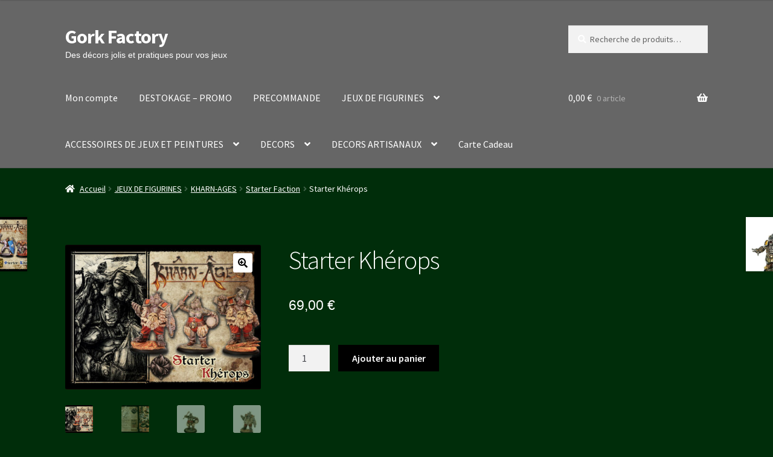

--- FILE ---
content_type: text/html; charset=UTF-8
request_url: https://www.gorkfactory.com/produit/starter-kherops/
body_size: 34614
content:
<!doctype html>
<html lang="fr-FR">
<head>
<meta charset="UTF-8">
<meta name="viewport" content="width=device-width, initial-scale=1">
<link rel="profile" href="http://gmpg.org/xfn/11">
<link rel="pingback" href="https://www.gorkfactory.com/xmlrpc.php">

<title>Starter Khérops &#8211; Gork Factory</title>
<meta name='robots' content='max-image-preview:large' />
<link rel='dns-prefetch' href='//fonts.googleapis.com' />
<link rel="alternate" type="application/rss+xml" title="Gork Factory &raquo; Flux" href="https://www.gorkfactory.com/feed/" />
<link rel="alternate" type="application/rss+xml" title="Gork Factory &raquo; Flux des commentaires" href="https://www.gorkfactory.com/comments/feed/" />
<link rel="alternate" type="application/rss+xml" title="Gork Factory &raquo; Starter Khérops Flux des commentaires" href="https://www.gorkfactory.com/produit/starter-kherops/feed/" />
<link rel="alternate" title="oEmbed (JSON)" type="application/json+oembed" href="https://www.gorkfactory.com/wp-json/oembed/1.0/embed?url=https%3A%2F%2Fwww.gorkfactory.com%2Fproduit%2Fstarter-kherops%2F" />
<link rel="alternate" title="oEmbed (XML)" type="text/xml+oembed" href="https://www.gorkfactory.com/wp-json/oembed/1.0/embed?url=https%3A%2F%2Fwww.gorkfactory.com%2Fproduit%2Fstarter-kherops%2F&#038;format=xml" />
<style id='wp-img-auto-sizes-contain-inline-css'>
img:is([sizes=auto i],[sizes^="auto," i]){contain-intrinsic-size:3000px 1500px}
/*# sourceURL=wp-img-auto-sizes-contain-inline-css */
</style>
<link rel='stylesheet' id='wcmultishipping-checkout-pickup-points-block-css' href='https://www.gorkfactory.com/wp-content/plugins/wc-multishipping/inc/woocommerce_block/style-index.css?ver=0.1.0' media='all' />
<link rel='stylesheet' id='wcmultishipping-blocks-integration-css' href='https://www.gorkfactory.com/wp-content/plugins/wc-multishipping/inc/woocommerce_block/style-index.css?ver=0.1.0' media='all' />
<style id='wp-emoji-styles-inline-css'>

	img.wp-smiley, img.emoji {
		display: inline !important;
		border: none !important;
		box-shadow: none !important;
		height: 1em !important;
		width: 1em !important;
		margin: 0 0.07em !important;
		vertical-align: -0.1em !important;
		background: none !important;
		padding: 0 !important;
	}
/*# sourceURL=wp-emoji-styles-inline-css */
</style>
<style id='wp-block-library-inline-css'>
:root{--wp-block-synced-color:#7a00df;--wp-block-synced-color--rgb:122,0,223;--wp-bound-block-color:var(--wp-block-synced-color);--wp-editor-canvas-background:#ddd;--wp-admin-theme-color:#007cba;--wp-admin-theme-color--rgb:0,124,186;--wp-admin-theme-color-darker-10:#006ba1;--wp-admin-theme-color-darker-10--rgb:0,107,160.5;--wp-admin-theme-color-darker-20:#005a87;--wp-admin-theme-color-darker-20--rgb:0,90,135;--wp-admin-border-width-focus:2px}@media (min-resolution:192dpi){:root{--wp-admin-border-width-focus:1.5px}}.wp-element-button{cursor:pointer}:root .has-very-light-gray-background-color{background-color:#eee}:root .has-very-dark-gray-background-color{background-color:#313131}:root .has-very-light-gray-color{color:#eee}:root .has-very-dark-gray-color{color:#313131}:root .has-vivid-green-cyan-to-vivid-cyan-blue-gradient-background{background:linear-gradient(135deg,#00d084,#0693e3)}:root .has-purple-crush-gradient-background{background:linear-gradient(135deg,#34e2e4,#4721fb 50%,#ab1dfe)}:root .has-hazy-dawn-gradient-background{background:linear-gradient(135deg,#faaca8,#dad0ec)}:root .has-subdued-olive-gradient-background{background:linear-gradient(135deg,#fafae1,#67a671)}:root .has-atomic-cream-gradient-background{background:linear-gradient(135deg,#fdd79a,#004a59)}:root .has-nightshade-gradient-background{background:linear-gradient(135deg,#330968,#31cdcf)}:root .has-midnight-gradient-background{background:linear-gradient(135deg,#020381,#2874fc)}:root{--wp--preset--font-size--normal:16px;--wp--preset--font-size--huge:42px}.has-regular-font-size{font-size:1em}.has-larger-font-size{font-size:2.625em}.has-normal-font-size{font-size:var(--wp--preset--font-size--normal)}.has-huge-font-size{font-size:var(--wp--preset--font-size--huge)}.has-text-align-center{text-align:center}.has-text-align-left{text-align:left}.has-text-align-right{text-align:right}.has-fit-text{white-space:nowrap!important}#end-resizable-editor-section{display:none}.aligncenter{clear:both}.items-justified-left{justify-content:flex-start}.items-justified-center{justify-content:center}.items-justified-right{justify-content:flex-end}.items-justified-space-between{justify-content:space-between}.screen-reader-text{border:0;clip-path:inset(50%);height:1px;margin:-1px;overflow:hidden;padding:0;position:absolute;width:1px;word-wrap:normal!important}.screen-reader-text:focus{background-color:#ddd;clip-path:none;color:#444;display:block;font-size:1em;height:auto;left:5px;line-height:normal;padding:15px 23px 14px;text-decoration:none;top:5px;width:auto;z-index:100000}html :where(.has-border-color){border-style:solid}html :where([style*=border-top-color]){border-top-style:solid}html :where([style*=border-right-color]){border-right-style:solid}html :where([style*=border-bottom-color]){border-bottom-style:solid}html :where([style*=border-left-color]){border-left-style:solid}html :where([style*=border-width]){border-style:solid}html :where([style*=border-top-width]){border-top-style:solid}html :where([style*=border-right-width]){border-right-style:solid}html :where([style*=border-bottom-width]){border-bottom-style:solid}html :where([style*=border-left-width]){border-left-style:solid}html :where(img[class*=wp-image-]){height:auto;max-width:100%}:where(figure){margin:0 0 1em}html :where(.is-position-sticky){--wp-admin--admin-bar--position-offset:var(--wp-admin--admin-bar--height,0px)}@media screen and (max-width:600px){html :where(.is-position-sticky){--wp-admin--admin-bar--position-offset:0px}}

/*# sourceURL=wp-block-library-inline-css */
</style><style id='wp-block-group-inline-css'>
.wp-block-group{box-sizing:border-box}:where(.wp-block-group.wp-block-group-is-layout-constrained){position:relative}
/*# sourceURL=https://www.gorkfactory.com/wp-includes/blocks/group/style.min.css */
</style>
<style id='wp-block-group-theme-inline-css'>
:where(.wp-block-group.has-background){padding:1.25em 2.375em}
/*# sourceURL=https://www.gorkfactory.com/wp-includes/blocks/group/theme.min.css */
</style>
<link rel='stylesheet' id='wc-blocks-style-css' href='https://www.gorkfactory.com/wp-content/plugins/woocommerce/assets/client/blocks/wc-blocks.css?ver=wc-10.4.3' media='all' />
<style id='global-styles-inline-css'>
:root{--wp--preset--aspect-ratio--square: 1;--wp--preset--aspect-ratio--4-3: 4/3;--wp--preset--aspect-ratio--3-4: 3/4;--wp--preset--aspect-ratio--3-2: 3/2;--wp--preset--aspect-ratio--2-3: 2/3;--wp--preset--aspect-ratio--16-9: 16/9;--wp--preset--aspect-ratio--9-16: 9/16;--wp--preset--color--black: #000000;--wp--preset--color--cyan-bluish-gray: #abb8c3;--wp--preset--color--white: #ffffff;--wp--preset--color--pale-pink: #f78da7;--wp--preset--color--vivid-red: #cf2e2e;--wp--preset--color--luminous-vivid-orange: #ff6900;--wp--preset--color--luminous-vivid-amber: #fcb900;--wp--preset--color--light-green-cyan: #7bdcb5;--wp--preset--color--vivid-green-cyan: #00d084;--wp--preset--color--pale-cyan-blue: #8ed1fc;--wp--preset--color--vivid-cyan-blue: #0693e3;--wp--preset--color--vivid-purple: #9b51e0;--wp--preset--gradient--vivid-cyan-blue-to-vivid-purple: linear-gradient(135deg,rgb(6,147,227) 0%,rgb(155,81,224) 100%);--wp--preset--gradient--light-green-cyan-to-vivid-green-cyan: linear-gradient(135deg,rgb(122,220,180) 0%,rgb(0,208,130) 100%);--wp--preset--gradient--luminous-vivid-amber-to-luminous-vivid-orange: linear-gradient(135deg,rgb(252,185,0) 0%,rgb(255,105,0) 100%);--wp--preset--gradient--luminous-vivid-orange-to-vivid-red: linear-gradient(135deg,rgb(255,105,0) 0%,rgb(207,46,46) 100%);--wp--preset--gradient--very-light-gray-to-cyan-bluish-gray: linear-gradient(135deg,rgb(238,238,238) 0%,rgb(169,184,195) 100%);--wp--preset--gradient--cool-to-warm-spectrum: linear-gradient(135deg,rgb(74,234,220) 0%,rgb(151,120,209) 20%,rgb(207,42,186) 40%,rgb(238,44,130) 60%,rgb(251,105,98) 80%,rgb(254,248,76) 100%);--wp--preset--gradient--blush-light-purple: linear-gradient(135deg,rgb(255,206,236) 0%,rgb(152,150,240) 100%);--wp--preset--gradient--blush-bordeaux: linear-gradient(135deg,rgb(254,205,165) 0%,rgb(254,45,45) 50%,rgb(107,0,62) 100%);--wp--preset--gradient--luminous-dusk: linear-gradient(135deg,rgb(255,203,112) 0%,rgb(199,81,192) 50%,rgb(65,88,208) 100%);--wp--preset--gradient--pale-ocean: linear-gradient(135deg,rgb(255,245,203) 0%,rgb(182,227,212) 50%,rgb(51,167,181) 100%);--wp--preset--gradient--electric-grass: linear-gradient(135deg,rgb(202,248,128) 0%,rgb(113,206,126) 100%);--wp--preset--gradient--midnight: linear-gradient(135deg,rgb(2,3,129) 0%,rgb(40,116,252) 100%);--wp--preset--font-size--small: 14px;--wp--preset--font-size--medium: 23px;--wp--preset--font-size--large: 26px;--wp--preset--font-size--x-large: 42px;--wp--preset--font-size--normal: 16px;--wp--preset--font-size--huge: 37px;--wp--preset--spacing--20: 0.44rem;--wp--preset--spacing--30: 0.67rem;--wp--preset--spacing--40: 1rem;--wp--preset--spacing--50: 1.5rem;--wp--preset--spacing--60: 2.25rem;--wp--preset--spacing--70: 3.38rem;--wp--preset--spacing--80: 5.06rem;--wp--preset--shadow--natural: 6px 6px 9px rgba(0, 0, 0, 0.2);--wp--preset--shadow--deep: 12px 12px 50px rgba(0, 0, 0, 0.4);--wp--preset--shadow--sharp: 6px 6px 0px rgba(0, 0, 0, 0.2);--wp--preset--shadow--outlined: 6px 6px 0px -3px rgb(255, 255, 255), 6px 6px rgb(0, 0, 0);--wp--preset--shadow--crisp: 6px 6px 0px rgb(0, 0, 0);}:root :where(.is-layout-flow) > :first-child{margin-block-start: 0;}:root :where(.is-layout-flow) > :last-child{margin-block-end: 0;}:root :where(.is-layout-flow) > *{margin-block-start: 24px;margin-block-end: 0;}:root :where(.is-layout-constrained) > :first-child{margin-block-start: 0;}:root :where(.is-layout-constrained) > :last-child{margin-block-end: 0;}:root :where(.is-layout-constrained) > *{margin-block-start: 24px;margin-block-end: 0;}:root :where(.is-layout-flex){gap: 24px;}:root :where(.is-layout-grid){gap: 24px;}body .is-layout-flex{display: flex;}.is-layout-flex{flex-wrap: wrap;align-items: center;}.is-layout-flex > :is(*, div){margin: 0;}body .is-layout-grid{display: grid;}.is-layout-grid > :is(*, div){margin: 0;}.has-black-color{color: var(--wp--preset--color--black) !important;}.has-cyan-bluish-gray-color{color: var(--wp--preset--color--cyan-bluish-gray) !important;}.has-white-color{color: var(--wp--preset--color--white) !important;}.has-pale-pink-color{color: var(--wp--preset--color--pale-pink) !important;}.has-vivid-red-color{color: var(--wp--preset--color--vivid-red) !important;}.has-luminous-vivid-orange-color{color: var(--wp--preset--color--luminous-vivid-orange) !important;}.has-luminous-vivid-amber-color{color: var(--wp--preset--color--luminous-vivid-amber) !important;}.has-light-green-cyan-color{color: var(--wp--preset--color--light-green-cyan) !important;}.has-vivid-green-cyan-color{color: var(--wp--preset--color--vivid-green-cyan) !important;}.has-pale-cyan-blue-color{color: var(--wp--preset--color--pale-cyan-blue) !important;}.has-vivid-cyan-blue-color{color: var(--wp--preset--color--vivid-cyan-blue) !important;}.has-vivid-purple-color{color: var(--wp--preset--color--vivid-purple) !important;}.has-black-background-color{background-color: var(--wp--preset--color--black) !important;}.has-cyan-bluish-gray-background-color{background-color: var(--wp--preset--color--cyan-bluish-gray) !important;}.has-white-background-color{background-color: var(--wp--preset--color--white) !important;}.has-pale-pink-background-color{background-color: var(--wp--preset--color--pale-pink) !important;}.has-vivid-red-background-color{background-color: var(--wp--preset--color--vivid-red) !important;}.has-luminous-vivid-orange-background-color{background-color: var(--wp--preset--color--luminous-vivid-orange) !important;}.has-luminous-vivid-amber-background-color{background-color: var(--wp--preset--color--luminous-vivid-amber) !important;}.has-light-green-cyan-background-color{background-color: var(--wp--preset--color--light-green-cyan) !important;}.has-vivid-green-cyan-background-color{background-color: var(--wp--preset--color--vivid-green-cyan) !important;}.has-pale-cyan-blue-background-color{background-color: var(--wp--preset--color--pale-cyan-blue) !important;}.has-vivid-cyan-blue-background-color{background-color: var(--wp--preset--color--vivid-cyan-blue) !important;}.has-vivid-purple-background-color{background-color: var(--wp--preset--color--vivid-purple) !important;}.has-black-border-color{border-color: var(--wp--preset--color--black) !important;}.has-cyan-bluish-gray-border-color{border-color: var(--wp--preset--color--cyan-bluish-gray) !important;}.has-white-border-color{border-color: var(--wp--preset--color--white) !important;}.has-pale-pink-border-color{border-color: var(--wp--preset--color--pale-pink) !important;}.has-vivid-red-border-color{border-color: var(--wp--preset--color--vivid-red) !important;}.has-luminous-vivid-orange-border-color{border-color: var(--wp--preset--color--luminous-vivid-orange) !important;}.has-luminous-vivid-amber-border-color{border-color: var(--wp--preset--color--luminous-vivid-amber) !important;}.has-light-green-cyan-border-color{border-color: var(--wp--preset--color--light-green-cyan) !important;}.has-vivid-green-cyan-border-color{border-color: var(--wp--preset--color--vivid-green-cyan) !important;}.has-pale-cyan-blue-border-color{border-color: var(--wp--preset--color--pale-cyan-blue) !important;}.has-vivid-cyan-blue-border-color{border-color: var(--wp--preset--color--vivid-cyan-blue) !important;}.has-vivid-purple-border-color{border-color: var(--wp--preset--color--vivid-purple) !important;}.has-vivid-cyan-blue-to-vivid-purple-gradient-background{background: var(--wp--preset--gradient--vivid-cyan-blue-to-vivid-purple) !important;}.has-light-green-cyan-to-vivid-green-cyan-gradient-background{background: var(--wp--preset--gradient--light-green-cyan-to-vivid-green-cyan) !important;}.has-luminous-vivid-amber-to-luminous-vivid-orange-gradient-background{background: var(--wp--preset--gradient--luminous-vivid-amber-to-luminous-vivid-orange) !important;}.has-luminous-vivid-orange-to-vivid-red-gradient-background{background: var(--wp--preset--gradient--luminous-vivid-orange-to-vivid-red) !important;}.has-very-light-gray-to-cyan-bluish-gray-gradient-background{background: var(--wp--preset--gradient--very-light-gray-to-cyan-bluish-gray) !important;}.has-cool-to-warm-spectrum-gradient-background{background: var(--wp--preset--gradient--cool-to-warm-spectrum) !important;}.has-blush-light-purple-gradient-background{background: var(--wp--preset--gradient--blush-light-purple) !important;}.has-blush-bordeaux-gradient-background{background: var(--wp--preset--gradient--blush-bordeaux) !important;}.has-luminous-dusk-gradient-background{background: var(--wp--preset--gradient--luminous-dusk) !important;}.has-pale-ocean-gradient-background{background: var(--wp--preset--gradient--pale-ocean) !important;}.has-electric-grass-gradient-background{background: var(--wp--preset--gradient--electric-grass) !important;}.has-midnight-gradient-background{background: var(--wp--preset--gradient--midnight) !important;}.has-small-font-size{font-size: var(--wp--preset--font-size--small) !important;}.has-medium-font-size{font-size: var(--wp--preset--font-size--medium) !important;}.has-large-font-size{font-size: var(--wp--preset--font-size--large) !important;}.has-x-large-font-size{font-size: var(--wp--preset--font-size--x-large) !important;}
/*# sourceURL=global-styles-inline-css */
</style>

<style id='classic-theme-styles-inline-css'>
/*! This file is auto-generated */
.wp-block-button__link{color:#fff;background-color:#32373c;border-radius:9999px;box-shadow:none;text-decoration:none;padding:calc(.667em + 2px) calc(1.333em + 2px);font-size:1.125em}.wp-block-file__button{background:#32373c;color:#fff;text-decoration:none}
/*# sourceURL=/wp-includes/css/classic-themes.min.css */
</style>
<link rel='stylesheet' id='storefront-gutenberg-blocks-css' href='https://www.gorkfactory.com/wp-content/themes/storefront/assets/css/base/gutenberg-blocks.css?ver=4.6.1' media='all' />
<style id='storefront-gutenberg-blocks-inline-css'>

				.wp-block-button__link:not(.has-text-color) {
					color: #000000;
				}

				.wp-block-button__link:not(.has-text-color):hover,
				.wp-block-button__link:not(.has-text-color):focus,
				.wp-block-button__link:not(.has-text-color):active {
					color: #000000;
				}

				.wp-block-button__link:not(.has-background) {
					background-color: #ffffff;
				}

				.wp-block-button__link:not(.has-background):hover,
				.wp-block-button__link:not(.has-background):focus,
				.wp-block-button__link:not(.has-background):active {
					border-color: #e6e6e6;
					background-color: #e6e6e6;
				}

				.wc-block-grid__products .wc-block-grid__product .wp-block-button__link {
					background-color: #ffffff;
					border-color: #ffffff;
					color: #000000;
				}

				.wp-block-quote footer,
				.wp-block-quote cite,
				.wp-block-quote__citation {
					color: #ffffff;
				}

				.wp-block-pullquote cite,
				.wp-block-pullquote footer,
				.wp-block-pullquote__citation {
					color: #ffffff;
				}

				.wp-block-image figcaption {
					color: #ffffff;
				}

				.wp-block-separator.is-style-dots::before {
					color: #ffffff;
				}

				.wp-block-file a.wp-block-file__button {
					color: #000000;
					background-color: #ffffff;
					border-color: #ffffff;
				}

				.wp-block-file a.wp-block-file__button:hover,
				.wp-block-file a.wp-block-file__button:focus,
				.wp-block-file a.wp-block-file__button:active {
					color: #000000;
					background-color: #e6e6e6;
				}

				.wp-block-code,
				.wp-block-preformatted pre {
					color: #ffffff;
				}

				.wp-block-table:not( .has-background ):not( .is-style-stripes ) tbody tr:nth-child(2n) td {
					background-color: #002b08;
				}

				.wp-block-cover .wp-block-cover__inner-container h1:not(.has-text-color),
				.wp-block-cover .wp-block-cover__inner-container h2:not(.has-text-color),
				.wp-block-cover .wp-block-cover__inner-container h3:not(.has-text-color),
				.wp-block-cover .wp-block-cover__inner-container h4:not(.has-text-color),
				.wp-block-cover .wp-block-cover__inner-container h5:not(.has-text-color),
				.wp-block-cover .wp-block-cover__inner-container h6:not(.has-text-color) {
					color: #ffffff;
				}

				.wc-block-components-price-slider__range-input-progress,
				.rtl .wc-block-components-price-slider__range-input-progress {
					--range-color: #ffffff;
				}

				/* Target only IE11 */
				@media all and (-ms-high-contrast: none), (-ms-high-contrast: active) {
					.wc-block-components-price-slider__range-input-progress {
						background: #ffffff;
					}
				}

				.wc-block-components-button:not(.is-link) {
					background-color: #000000;
					color: #ffffff;
				}

				.wc-block-components-button:not(.is-link):hover,
				.wc-block-components-button:not(.is-link):focus,
				.wc-block-components-button:not(.is-link):active {
					background-color: #000000;
					color: #ffffff;
				}

				.wc-block-components-button:not(.is-link):disabled {
					background-color: #000000;
					color: #ffffff;
				}

				.wc-block-cart__submit-container {
					background-color: #002d0a;
				}

				.wc-block-cart__submit-container::before {
					color: rgba(70,115,80,0.5);
				}

				.wc-block-components-order-summary-item__quantity {
					background-color: #002d0a;
					border-color: #ffffff;
					box-shadow: 0 0 0 2px #002d0a;
					color: #ffffff;
				}
			
/*# sourceURL=storefront-gutenberg-blocks-inline-css */
</style>
<link rel='stylesheet' id='photoswipe-css' href='https://www.gorkfactory.com/wp-content/plugins/woocommerce/assets/css/photoswipe/photoswipe.min.css?ver=10.4.3' media='all' />
<link rel='stylesheet' id='photoswipe-default-skin-css' href='https://www.gorkfactory.com/wp-content/plugins/woocommerce/assets/css/photoswipe/default-skin/default-skin.min.css?ver=10.4.3' media='all' />
<style id='woocommerce-inline-inline-css'>
.woocommerce form .form-row .required { visibility: visible; }
/*# sourceURL=woocommerce-inline-inline-css */
</style>
<link rel='stylesheet' id='hamburger.css-css' href='https://www.gorkfactory.com/wp-content/plugins/wp-responsive-menu/assets/css/wpr-hamburger.css?ver=3.2.1' media='all' />
<link rel='stylesheet' id='wprmenu.css-css' href='https://www.gorkfactory.com/wp-content/plugins/wp-responsive-menu/assets/css/wprmenu.css?ver=3.2.1' media='all' />
<style id='wprmenu.css-inline-css'>
@media only screen and ( max-width: 768px ) {html body div.wprm-wrapper {overflow: scroll;}#wprmenu_bar {background-image: url();background-size: cover ;background-repeat: repeat;}#wprmenu_bar {background-color: #25771a;}html body div#mg-wprm-wrap .wpr_submit .icon.icon-search {color: #ffffff;}#wprmenu_bar .menu_title,#wprmenu_bar .wprmenu_icon_menu,#wprmenu_bar .menu_title a {color: #ffffff;}#wprmenu_bar .menu_title a {font-size: 20px;font-weight: normal;}#mg-wprm-wrap li.menu-item a {font-size: 15px;text-transform: uppercase;font-weight: normal;}#mg-wprm-wrap li.menu-item-has-children ul.sub-menu a {font-size: 15px;text-transform: uppercase;font-weight: normal;}#mg-wprm-wrap li.current-menu-item > a {background: #58f74a;}#mg-wprm-wrap li.current-menu-item > a,#mg-wprm-wrap li.current-menu-item span.wprmenu_icon{color: #ffffff !important;}#mg-wprm-wrap {background-color: #25771a;}.cbp-spmenu-push-toright,.cbp-spmenu-push-toright .mm-slideout {left: 80% ;}.cbp-spmenu-push-toleft {left: -80% ;}#mg-wprm-wrap.cbp-spmenu-right,#mg-wprm-wrap.cbp-spmenu-left,#mg-wprm-wrap.cbp-spmenu-right.custom,#mg-wprm-wrap.cbp-spmenu-left.custom,.cbp-spmenu-vertical {width: 80%;max-width: 400px;}#mg-wprm-wrap ul#wprmenu_menu_ul li.menu-item a,div#mg-wprm-wrap ul li span.wprmenu_icon {color: #ffffff;}#mg-wprm-wrap ul#wprmenu_menu_ul li.menu-item:valid ~ a{color: #ffffff;}#mg-wprm-wrap ul#wprmenu_menu_ul li.menu-item a:hover {background: #58c93c;color: #ffffff !important;}div#mg-wprm-wrap ul>li:hover>span.wprmenu_icon {color: #ffffff !important;}.wprmenu_bar .hamburger-inner,.wprmenu_bar .hamburger-inner::before,.wprmenu_bar .hamburger-inner::after {background: #ffffff;}.wprmenu_bar .hamburger:hover .hamburger-inner,.wprmenu_bar .hamburger:hover .hamburger-inner::before,.wprmenu_bar .hamburger:hover .hamburger-inner::after {background: #ffffff;}div.wprmenu_bar div.hamburger{padding-right: 6px !important;}#wprmenu_menu.left {width:80%;left: -80%;right: auto;}#wprmenu_menu.right {width:80%;right: -80%;left: auto;}html body div#wprmenu_bar {height : 42px;}#mg-wprm-wrap.cbp-spmenu-left,#mg-wprm-wrap.cbp-spmenu-right,#mg-widgetmenu-wrap.cbp-spmenu-widget-left,#mg-widgetmenu-wrap.cbp-spmenu-widget-right {top: 42px !important;}.wprmenu_bar .hamburger {float: left;}.wprmenu_bar #custom_menu_icon.hamburger {top: px;left: px;float: left !important;background-color: #cccccc;}.wpr_custom_menu #custom_menu_icon {display: block;}html { padding-top: 42px !important; }#wprmenu_bar,#mg-wprm-wrap { display: block; }div#wpadminbar { position: fixed; }}
/*# sourceURL=wprmenu.css-inline-css */
</style>
<link rel='stylesheet' id='wpr_icons-css' href='https://www.gorkfactory.com/wp-content/plugins/wp-responsive-menu/inc/assets/icons/wpr-icons.css?ver=3.2.1' media='all' />
<link rel='stylesheet' id='gateway-css' href='https://www.gorkfactory.com/wp-content/plugins/woocommerce-paypal-payments/modules/ppcp-button/assets/css/gateway.css?ver=3.3.2' media='all' />
<link rel='stylesheet' id='WCPAY_EXPRESS_CHECKOUT_ECE-css' href='https://www.gorkfactory.com/wp-content/plugins/woocommerce-payments/dist/express-checkout.css?ver=10.4.0' media='all' />
<link rel='stylesheet' id='storefront-style-css' href='https://www.gorkfactory.com/wp-content/themes/storefront/style.css?ver=4.6.1' media='all' />
<style id='storefront-style-inline-css'>

			.main-navigation ul li a,
			.site-title a,
			ul.menu li a,
			.site-branding h1 a,
			button.menu-toggle,
			button.menu-toggle:hover,
			.handheld-navigation .dropdown-toggle {
				color: #ffffff;
			}

			button.menu-toggle,
			button.menu-toggle:hover {
				border-color: #ffffff;
			}

			.main-navigation ul li a:hover,
			.main-navigation ul li:hover > a,
			.site-title a:hover,
			.site-header ul.menu li.current-menu-item > a {
				color: #ffffff;
			}

			table:not( .has-background ) th {
				background-color: #002603;
			}

			table:not( .has-background ) tbody td {
				background-color: #002b08;
			}

			table:not( .has-background ) tbody tr:nth-child(2n) td,
			fieldset,
			fieldset legend {
				background-color: #002906;
			}

			.site-header,
			.secondary-navigation ul ul,
			.main-navigation ul.menu > li.menu-item-has-children:after,
			.secondary-navigation ul.menu ul,
			.storefront-handheld-footer-bar,
			.storefront-handheld-footer-bar ul li > a,
			.storefront-handheld-footer-bar ul li.search .site-search,
			button.menu-toggle,
			button.menu-toggle:hover {
				background-color: #666666;
			}

			p.site-description,
			.site-header,
			.storefront-handheld-footer-bar {
				color: #ffffff;
			}

			button.menu-toggle:after,
			button.menu-toggle:before,
			button.menu-toggle span:before {
				background-color: #ffffff;
			}

			h1, h2, h3, h4, h5, h6, .wc-block-grid__product-title {
				color: #ffffff;
			}

			.widget h1 {
				border-bottom-color: #ffffff;
			}

			body,
			.secondary-navigation a {
				color: #ffffff;
			}

			.widget-area .widget a,
			.hentry .entry-header .posted-on a,
			.hentry .entry-header .post-author a,
			.hentry .entry-header .post-comments a,
			.hentry .entry-header .byline a {
				color: #ffffff;
			}

			a {
				color: #ffffff;
			}

			a:focus,
			button:focus,
			.button.alt:focus,
			input:focus,
			textarea:focus,
			input[type="button"]:focus,
			input[type="reset"]:focus,
			input[type="submit"]:focus,
			input[type="email"]:focus,
			input[type="tel"]:focus,
			input[type="url"]:focus,
			input[type="password"]:focus,
			input[type="search"]:focus {
				outline-color: #ffffff;
			}

			button, input[type="button"], input[type="reset"], input[type="submit"], .button, .widget a.button {
				background-color: #ffffff;
				border-color: #ffffff;
				color: #000000;
			}

			button:hover, input[type="button"]:hover, input[type="reset"]:hover, input[type="submit"]:hover, .button:hover, .widget a.button:hover {
				background-color: #e6e6e6;
				border-color: #e6e6e6;
				color: #000000;
			}

			button.alt, input[type="button"].alt, input[type="reset"].alt, input[type="submit"].alt, .button.alt, .widget-area .widget a.button.alt {
				background-color: #000000;
				border-color: #000000;
				color: #ffffff;
			}

			button.alt:hover, input[type="button"].alt:hover, input[type="reset"].alt:hover, input[type="submit"].alt:hover, .button.alt:hover, .widget-area .widget a.button.alt:hover {
				background-color: #000000;
				border-color: #000000;
				color: #ffffff;
			}

			.pagination .page-numbers li .page-numbers.current {
				background-color: #001400;
				color: #f5f5f5;
			}

			#comments .comment-list .comment-content .comment-text {
				background-color: #002603;
			}

			.site-footer {
				background-color: #f0f0f0;
				color: #6d6d6d;
			}

			.site-footer a:not(.button):not(.components-button) {
				color: #333333;
			}

			.site-footer .storefront-handheld-footer-bar a:not(.button):not(.components-button) {
				color: #ffffff;
			}

			.site-footer h1, .site-footer h2, .site-footer h3, .site-footer h4, .site-footer h5, .site-footer h6, .site-footer .widget .widget-title, .site-footer .widget .widgettitle {
				color: #333333;
			}

			.page-template-template-homepage.has-post-thumbnail .type-page.has-post-thumbnail .entry-title {
				color: #ffffff;
			}

			.page-template-template-homepage.has-post-thumbnail .type-page.has-post-thumbnail .entry-content {
				color: #ffffff;
			}

			@media screen and ( min-width: 768px ) {
				.secondary-navigation ul.menu a:hover {
					color: #ffffff;
				}

				.secondary-navigation ul.menu a {
					color: #ffffff;
				}

				.main-navigation ul.menu ul.sub-menu,
				.main-navigation ul.nav-menu ul.children {
					background-color: #575757;
				}

				.site-header {
					border-bottom-color: #575757;
				}
			}
/*# sourceURL=storefront-style-inline-css */
</style>
<link rel='stylesheet' id='storefront-icons-css' href='https://www.gorkfactory.com/wp-content/themes/storefront/assets/css/base/icons.css?ver=4.6.1' media='all' />
<link rel='stylesheet' id='storefront-fonts-css' href='https://fonts.googleapis.com/css?family=Source+Sans+Pro%3A400%2C300%2C300italic%2C400italic%2C600%2C700%2C900&#038;subset=latin%2Clatin-ext&#038;ver=4.6.1' media='all' />
<link rel='stylesheet' id='wc-ppcp-applepay-css' href='https://www.gorkfactory.com/wp-content/plugins/woocommerce-paypal-payments/modules/ppcp-applepay/assets/css/styles.css?ver=3.3.2' media='all' />
<link rel='stylesheet' id='wc-ppcp-googlepay-css' href='https://www.gorkfactory.com/wp-content/plugins/woocommerce-paypal-payments/modules/ppcp-googlepay/assets/css/styles.css?ver=3.3.2' media='all' />
<link rel='stylesheet' id='storefront-woocommerce-style-css' href='https://www.gorkfactory.com/wp-content/themes/storefront/assets/css/woocommerce/woocommerce.css?ver=4.6.1' media='all' />
<style id='storefront-woocommerce-style-inline-css'>
@font-face {
				font-family: star;
				src: url(https://www.gorkfactory.com/wp-content/plugins/woocommerce/assets/fonts/star.eot);
				src:
					url(https://www.gorkfactory.com/wp-content/plugins/woocommerce/assets/fonts/star.eot?#iefix) format("embedded-opentype"),
					url(https://www.gorkfactory.com/wp-content/plugins/woocommerce/assets/fonts/star.woff) format("woff"),
					url(https://www.gorkfactory.com/wp-content/plugins/woocommerce/assets/fonts/star.ttf) format("truetype"),
					url(https://www.gorkfactory.com/wp-content/plugins/woocommerce/assets/fonts/star.svg#star) format("svg");
				font-weight: 400;
				font-style: normal;
			}
			@font-face {
				font-family: WooCommerce;
				src: url(https://www.gorkfactory.com/wp-content/plugins/woocommerce/assets/fonts/WooCommerce.eot);
				src:
					url(https://www.gorkfactory.com/wp-content/plugins/woocommerce/assets/fonts/WooCommerce.eot?#iefix) format("embedded-opentype"),
					url(https://www.gorkfactory.com/wp-content/plugins/woocommerce/assets/fonts/WooCommerce.woff) format("woff"),
					url(https://www.gorkfactory.com/wp-content/plugins/woocommerce/assets/fonts/WooCommerce.ttf) format("truetype"),
					url(https://www.gorkfactory.com/wp-content/plugins/woocommerce/assets/fonts/WooCommerce.svg#WooCommerce) format("svg");
				font-weight: 400;
				font-style: normal;
			}

			a.cart-contents,
			.site-header-cart .widget_shopping_cart a {
				color: #ffffff;
			}

			a.cart-contents:hover,
			.site-header-cart .widget_shopping_cart a:hover,
			.site-header-cart:hover > li > a {
				color: #ffffff;
			}

			table.cart td.product-remove,
			table.cart td.actions {
				border-top-color: #002d0a;
			}

			.storefront-handheld-footer-bar ul li.cart .count {
				background-color: #ffffff;
				color: #666666;
				border-color: #666666;
			}

			.woocommerce-tabs ul.tabs li.active a,
			ul.products li.product .price,
			.onsale,
			.wc-block-grid__product-onsale,
			.widget_search form:before,
			.widget_product_search form:before {
				color: #ffffff;
			}

			.woocommerce-breadcrumb a,
			a.woocommerce-review-link,
			.product_meta a {
				color: #ffffff;
			}

			.wc-block-grid__product-onsale,
			.onsale {
				border-color: #ffffff;
			}

			.star-rating span:before,
			.quantity .plus, .quantity .minus,
			p.stars a:hover:after,
			p.stars a:after,
			.star-rating span:before,
			#payment .payment_methods li input[type=radio]:first-child:checked+label:before {
				color: #ffffff;
			}

			.widget_price_filter .ui-slider .ui-slider-range,
			.widget_price_filter .ui-slider .ui-slider-handle {
				background-color: #ffffff;
			}

			.order_details {
				background-color: #002603;
			}

			.order_details > li {
				border-bottom: 1px dotted #001100;
			}

			.order_details:before,
			.order_details:after {
				background: -webkit-linear-gradient(transparent 0,transparent 0),-webkit-linear-gradient(135deg,#002603 33.33%,transparent 33.33%),-webkit-linear-gradient(45deg,#002603 33.33%,transparent 33.33%)
			}

			#order_review {
				background-color: #002d0a;
			}

			#payment .payment_methods > li .payment_box,
			#payment .place-order {
				background-color: #002805;
			}

			#payment .payment_methods > li:not(.woocommerce-notice) {
				background-color: #002300;
			}

			#payment .payment_methods > li:not(.woocommerce-notice):hover {
				background-color: #001e00;
			}

			.woocommerce-pagination .page-numbers li .page-numbers.current {
				background-color: #001400;
				color: #f5f5f5;
			}

			.wc-block-grid__product-onsale,
			.onsale,
			.woocommerce-pagination .page-numbers li .page-numbers:not(.current) {
				color: #ffffff;
			}

			p.stars a:before,
			p.stars a:hover~a:before,
			p.stars.selected a.active~a:before {
				color: #ffffff;
			}

			p.stars.selected a.active:before,
			p.stars:hover a:before,
			p.stars.selected a:not(.active):before,
			p.stars.selected a.active:before {
				color: #ffffff;
			}

			.single-product div.product .woocommerce-product-gallery .woocommerce-product-gallery__trigger {
				background-color: #ffffff;
				color: #000000;
			}

			.single-product div.product .woocommerce-product-gallery .woocommerce-product-gallery__trigger:hover {
				background-color: #e6e6e6;
				border-color: #e6e6e6;
				color: #000000;
			}

			.button.added_to_cart:focus,
			.button.wc-forward:focus {
				outline-color: #ffffff;
			}

			.added_to_cart,
			.site-header-cart .widget_shopping_cart a.button,
			.wc-block-grid__products .wc-block-grid__product .wp-block-button__link {
				background-color: #ffffff;
				border-color: #ffffff;
				color: #000000;
			}

			.added_to_cart:hover,
			.site-header-cart .widget_shopping_cart a.button:hover,
			.wc-block-grid__products .wc-block-grid__product .wp-block-button__link:hover {
				background-color: #e6e6e6;
				border-color: #e6e6e6;
				color: #000000;
			}

			.added_to_cart.alt, .added_to_cart, .widget a.button.checkout {
				background-color: #000000;
				border-color: #000000;
				color: #ffffff;
			}

			.added_to_cart.alt:hover, .added_to_cart:hover, .widget a.button.checkout:hover {
				background-color: #000000;
				border-color: #000000;
				color: #ffffff;
			}

			.button.loading {
				color: #ffffff;
			}

			.button.loading:hover {
				background-color: #ffffff;
			}

			.button.loading:after {
				color: #000000;
			}

			@media screen and ( min-width: 768px ) {
				.site-header-cart .widget_shopping_cart,
				.site-header .product_list_widget li .quantity {
					color: #ffffff;
				}

				.site-header-cart .widget_shopping_cart .buttons,
				.site-header-cart .widget_shopping_cart .total {
					background-color: #5c5c5c;
				}

				.site-header-cart .widget_shopping_cart {
					background-color: #575757;
				}
			}
				.storefront-product-pagination a {
					color: #ffffff;
					background-color: #002d0a;
				}
				.storefront-sticky-add-to-cart {
					color: #ffffff;
					background-color: #002d0a;
				}

				.storefront-sticky-add-to-cart a:not(.button) {
					color: #ffffff;
				}
/*# sourceURL=storefront-woocommerce-style-inline-css */
</style>
<link rel='stylesheet' id='storefront-woocommerce-brands-style-css' href='https://www.gorkfactory.com/wp-content/themes/storefront/assets/css/woocommerce/extensions/brands.css?ver=4.6.1' media='all' />
<script src="https://www.gorkfactory.com/wp-includes/js/jquery/jquery.min.js?ver=3.7.1" id="jquery-core-js"></script>
<script src="https://www.gorkfactory.com/wp-includes/js/jquery/jquery-migrate.min.js?ver=3.4.1" id="jquery-migrate-js"></script>
<script src="https://www.gorkfactory.com/wp-content/plugins/woocommerce/assets/js/jquery-blockui/jquery.blockUI.min.js?ver=2.7.0-wc.10.4.3" id="wc-jquery-blockui-js" defer data-wp-strategy="defer"></script>
<script id="wc-add-to-cart-js-extra">
var wc_add_to_cart_params = {"ajax_url":"/wp-admin/admin-ajax.php","wc_ajax_url":"/?wc-ajax=%%endpoint%%","i18n_view_cart":"Voir le panier","cart_url":"https://www.gorkfactory.com/panier/","is_cart":"","cart_redirect_after_add":"no"};
//# sourceURL=wc-add-to-cart-js-extra
</script>
<script src="https://www.gorkfactory.com/wp-content/plugins/woocommerce/assets/js/frontend/add-to-cart.min.js?ver=10.4.3" id="wc-add-to-cart-js" defer data-wp-strategy="defer"></script>
<script src="https://www.gorkfactory.com/wp-content/plugins/woocommerce/assets/js/zoom/jquery.zoom.min.js?ver=1.7.21-wc.10.4.3" id="wc-zoom-js" defer data-wp-strategy="defer"></script>
<script src="https://www.gorkfactory.com/wp-content/plugins/woocommerce/assets/js/flexslider/jquery.flexslider.min.js?ver=2.7.2-wc.10.4.3" id="wc-flexslider-js" defer data-wp-strategy="defer"></script>
<script src="https://www.gorkfactory.com/wp-content/plugins/woocommerce/assets/js/photoswipe/photoswipe.min.js?ver=4.1.1-wc.10.4.3" id="wc-photoswipe-js" defer data-wp-strategy="defer"></script>
<script src="https://www.gorkfactory.com/wp-content/plugins/woocommerce/assets/js/photoswipe/photoswipe-ui-default.min.js?ver=4.1.1-wc.10.4.3" id="wc-photoswipe-ui-default-js" defer data-wp-strategy="defer"></script>
<script id="wc-single-product-js-extra">
var wc_single_product_params = {"i18n_required_rating_text":"Veuillez s\u00e9lectionner une note","i18n_rating_options":["1\u00a0\u00e9toile sur 5","2\u00a0\u00e9toiles sur 5","3\u00a0\u00e9toiles sur 5","4\u00a0\u00e9toiles sur 5","5\u00a0\u00e9toiles sur 5"],"i18n_product_gallery_trigger_text":"Voir la galerie d\u2019images en plein \u00e9cran","review_rating_required":"yes","flexslider":{"rtl":false,"animation":"slide","smoothHeight":true,"directionNav":false,"controlNav":"thumbnails","slideshow":false,"animationSpeed":500,"animationLoop":false,"allowOneSlide":false},"zoom_enabled":"1","zoom_options":[],"photoswipe_enabled":"1","photoswipe_options":{"shareEl":false,"closeOnScroll":false,"history":false,"hideAnimationDuration":0,"showAnimationDuration":0},"flexslider_enabled":"1"};
//# sourceURL=wc-single-product-js-extra
</script>
<script src="https://www.gorkfactory.com/wp-content/plugins/woocommerce/assets/js/frontend/single-product.min.js?ver=10.4.3" id="wc-single-product-js" defer data-wp-strategy="defer"></script>
<script src="https://www.gorkfactory.com/wp-content/plugins/woocommerce/assets/js/js-cookie/js.cookie.min.js?ver=2.1.4-wc.10.4.3" id="wc-js-cookie-js" defer data-wp-strategy="defer"></script>
<script id="woocommerce-js-extra">
var woocommerce_params = {"ajax_url":"/wp-admin/admin-ajax.php","wc_ajax_url":"/?wc-ajax=%%endpoint%%","i18n_password_show":"Afficher le mot de passe","i18n_password_hide":"Masquer le mot de passe"};
//# sourceURL=woocommerce-js-extra
</script>
<script src="https://www.gorkfactory.com/wp-content/plugins/woocommerce/assets/js/frontend/woocommerce.min.js?ver=10.4.3" id="woocommerce-js" defer data-wp-strategy="defer"></script>
<script src="https://www.gorkfactory.com/wp-content/plugins/wp-responsive-menu/assets/js/modernizr.custom.js?ver=3.2.1" id="modernizr-js"></script>
<script src="https://www.gorkfactory.com/wp-content/plugins/wp-responsive-menu/assets/js/touchSwipe.js?ver=3.2.1" id="touchSwipe-js"></script>
<script id="wprmenu.js-js-extra">
var wprmenu = {"zooming":"","from_width":"768","push_width":"400","menu_width":"80","parent_click":"","swipe":"","enable_overlay":"","wprmenuDemoId":""};
//# sourceURL=wprmenu.js-js-extra
</script>
<script src="https://www.gorkfactory.com/wp-content/plugins/wp-responsive-menu/assets/js/wprmenu.js?ver=3.2.1" id="wprmenu.js-js"></script>
<script id="WCPAY_ASSETS-js-extra">
var wcpayAssets = {"url":"https://www.gorkfactory.com/wp-content/plugins/woocommerce-payments/dist/"};
//# sourceURL=WCPAY_ASSETS-js-extra
</script>
<script id="wc-cart-fragments-js-extra">
var wc_cart_fragments_params = {"ajax_url":"/wp-admin/admin-ajax.php","wc_ajax_url":"/?wc-ajax=%%endpoint%%","cart_hash_key":"wc_cart_hash_9ebabbb93ac8436bd6cf93ad61d16b77","fragment_name":"wc_fragments_9ebabbb93ac8436bd6cf93ad61d16b77","request_timeout":"5000"};
//# sourceURL=wc-cart-fragments-js-extra
</script>
<script src="https://www.gorkfactory.com/wp-content/plugins/woocommerce/assets/js/frontend/cart-fragments.min.js?ver=10.4.3" id="wc-cart-fragments-js" defer data-wp-strategy="defer"></script>
<link rel="https://api.w.org/" href="https://www.gorkfactory.com/wp-json/" /><link rel="alternate" title="JSON" type="application/json" href="https://www.gorkfactory.com/wp-json/wp/v2/product/8630" /><link rel="EditURI" type="application/rsd+xml" title="RSD" href="https://www.gorkfactory.com/xmlrpc.php?rsd" />
<meta name="generator" content="WordPress 6.9" />
<meta name="generator" content="WooCommerce 10.4.3" />
<link rel="canonical" href="https://www.gorkfactory.com/produit/starter-kherops/" />
<link rel='shortlink' href='https://www.gorkfactory.com/?p=8630' />
	<link rel="preconnect" href="https://fonts.googleapis.com">
	<link rel="preconnect" href="https://fonts.gstatic.com">
		<noscript><style>.woocommerce-product-gallery{ opacity: 1 !important; }</style></noscript>
	<style id="custom-background-css">
body.custom-background { background-color: #002d0a; }
</style>
	<link rel="icon" href="https://www.gorkfactory.com/wp-content/uploads/2022/11/cropped-a1fe5214b3db0f15a067cbc797bca150eb406b3b-32x32.jpg" sizes="32x32" />
<link rel="icon" href="https://www.gorkfactory.com/wp-content/uploads/2022/11/cropped-a1fe5214b3db0f15a067cbc797bca150eb406b3b-192x192.jpg" sizes="192x192" />
<link rel="apple-touch-icon" href="https://www.gorkfactory.com/wp-content/uploads/2022/11/cropped-a1fe5214b3db0f15a067cbc797bca150eb406b3b-180x180.jpg" />
<meta name="msapplication-TileImage" content="https://www.gorkfactory.com/wp-content/uploads/2022/11/cropped-a1fe5214b3db0f15a067cbc797bca150eb406b3b-270x270.jpg" />
	<style id="egf-frontend-styles" type="text/css">
		p {font-family: 'Arial', sans-serif;font-style: normal;font-weight: 400;} h1 {} h2 {} h3 {} h4 {} h5 {} h6 {} 	</style>
	<link rel='stylesheet' id='wc-blocks-checkout-style-css' href='https://www.gorkfactory.com/wp-content/plugins/woocommerce-payments/dist/blocks-checkout.css?ver=10.4.0' media='all' />
</head>

<body class="wp-singular product-template-default single single-product postid-8630 custom-background wp-embed-responsive wp-theme-storefront theme-storefront woocommerce woocommerce-page woocommerce-no-js storefront-align-wide right-sidebar woocommerce-active">



<div id="page" class="hfeed site">
	
	<header id="masthead" class="site-header" role="banner" style="">

		<div class="col-full">		<a class="skip-link screen-reader-text" href="#site-navigation">Aller à la navigation</a>
		<a class="skip-link screen-reader-text" href="#content">Aller au contenu</a>
				<div class="site-branding">
			<div class="beta site-title"><a href="https://www.gorkfactory.com/" rel="home">Gork Factory</a></div><p class="site-description">Des décors jolis et pratiques pour vos jeux</p>		</div>
					<div class="site-search">
				<div class="widget woocommerce widget_product_search"><form role="search" method="get" class="woocommerce-product-search" action="https://www.gorkfactory.com/">
	<label class="screen-reader-text" for="woocommerce-product-search-field-0">Recherche pour :</label>
	<input type="search" id="woocommerce-product-search-field-0" class="search-field" placeholder="Recherche de produits…" value="" name="s" />
	<button type="submit" value="Recherche" class="">Recherche</button>
	<input type="hidden" name="post_type" value="product" />
</form>
</div>			</div>
			</div><div class="storefront-primary-navigation"><div class="col-full">		<nav id="site-navigation" class="main-navigation" role="navigation" aria-label="Navigation principale">
		<button id="site-navigation-menu-toggle" class="menu-toggle" aria-controls="site-navigation" aria-expanded="false"><span>Menu</span></button>
			<div class="primary-navigation"><ul id="menu-bandeau-principal" class="menu"><li id="menu-item-7746" class="menu-item menu-item-type-post_type menu-item-object-page menu-item-7746"><a href="https://www.gorkfactory.com/mon-compte/">Mon compte</a></li>
<li id="menu-item-134" class="menu-item menu-item-type-taxonomy menu-item-object-product_cat menu-item-134"><a href="https://www.gorkfactory.com/categorie-produit/promotion/">DESTOKAGE &#8211; PROMO</a></li>
<li id="menu-item-136" class="menu-item menu-item-type-taxonomy menu-item-object-product_cat menu-item-136"><a href="https://www.gorkfactory.com/categorie-produit/precommande/">PRECOMMANDE</a></li>
<li id="menu-item-135" class="menu-item menu-item-type-taxonomy menu-item-object-product_cat current-product-ancestor menu-item-has-children menu-item-135"><a href="https://www.gorkfactory.com/categorie-produit/jeux-de-figurines/">JEUX DE FIGURINES</a>
<ul class="sub-menu">
	<li id="menu-item-13999" class="menu-item menu-item-type-taxonomy menu-item-object-product_cat menu-item-has-children menu-item-13999"><a href="https://www.gorkfactory.com/categorie-produit/jeux-de-figurines/briskars/">BRISKARS</a>
	<ul class="sub-menu">
		<li id="menu-item-14000" class="menu-item menu-item-type-taxonomy menu-item-object-product_cat menu-item-14000"><a href="https://www.gorkfactory.com/categorie-produit/jeux-de-figurines/briskars/aberrations/">Aberrations</a></li>
		<li id="menu-item-14001" class="menu-item menu-item-type-taxonomy menu-item-object-product_cat menu-item-14001"><a href="https://www.gorkfactory.com/categorie-produit/jeux-de-figurines/briskars/bannis/">Bannis</a></li>
		<li id="menu-item-14002" class="menu-item menu-item-type-taxonomy menu-item-object-product_cat menu-item-14002"><a href="https://www.gorkfactory.com/categorie-produit/jeux-de-figurines/briskars/ichtiens/">Ichtiens</a></li>
		<li id="menu-item-14003" class="menu-item menu-item-type-taxonomy menu-item-object-product_cat menu-item-14003"><a href="https://www.gorkfactory.com/categorie-produit/jeux-de-figurines/briskars/maoks/">Maoks</a></li>
		<li id="menu-item-14004" class="menu-item menu-item-type-taxonomy menu-item-object-product_cat menu-item-14004"><a href="https://www.gorkfactory.com/categorie-produit/jeux-de-figurines/briskars/orenauques/">Orénauques</a></li>
		<li id="menu-item-14005" class="menu-item menu-item-type-taxonomy menu-item-object-product_cat menu-item-14005"><a href="https://www.gorkfactory.com/categorie-produit/jeux-de-figurines/briskars/quintors/">Quintors</a></li>
		<li id="menu-item-14006" class="menu-item menu-item-type-taxonomy menu-item-object-product_cat menu-item-14006"><a href="https://www.gorkfactory.com/categorie-produit/jeux-de-figurines/briskars/sundars/">Sundars</a></li>
		<li id="menu-item-14007" class="menu-item menu-item-type-taxonomy menu-item-object-product_cat menu-item-14007"><a href="https://www.gorkfactory.com/categorie-produit/jeux-de-figurines/briskars/thuleens/">Thuléens</a></li>
	</ul>
</li>
	<li id="menu-item-16754" class="menu-item menu-item-type-taxonomy menu-item-object-product_cat menu-item-16754"><a href="https://www.gorkfactory.com/categorie-produit/jeux-de-figurines/core-space/">CORE SPACE</a></li>
	<li id="menu-item-16753" class="menu-item menu-item-type-taxonomy menu-item-object-product_cat menu-item-16753"><a href="https://www.gorkfactory.com/categorie-produit/jeux-de-figurines/deadzone/">DEADZONE</a></li>
	<li id="menu-item-16752" class="menu-item menu-item-type-taxonomy menu-item-object-product_cat menu-item-16752"><a href="https://www.gorkfactory.com/categorie-produit/jeux-de-figurines/draculas-america/">Dracula&rsquo;s America</a></li>
	<li id="menu-item-18917" class="menu-item menu-item-type-taxonomy menu-item-object-product_cat menu-item-has-children menu-item-18917"><a href="https://www.gorkfactory.com/categorie-produit/jeux-de-figurines/fallout-wasteland-warfare/">FALLOUT WASTELAND WARFARE</a>
	<ul class="sub-menu">
		<li id="menu-item-18918" class="menu-item menu-item-type-taxonomy menu-item-object-product_cat menu-item-18918"><a href="https://www.gorkfactory.com/categorie-produit/jeux-de-figurines/fallout-wasteland-warfare/brotherhood-of-steel/">Brotherhood of steel</a></li>
		<li id="menu-item-18920" class="menu-item menu-item-type-taxonomy menu-item-object-product_cat menu-item-18920"><a href="https://www.gorkfactory.com/categorie-produit/jeux-de-figurines/fallout-wasteland-warfare/children-of-atom/">Children of Atom</a></li>
		<li id="menu-item-18919" class="menu-item menu-item-type-taxonomy menu-item-object-product_cat menu-item-18919"><a href="https://www.gorkfactory.com/categorie-produit/jeux-de-figurines/fallout-wasteland-warfare/caesars-legion/">Caesar&rsquo;s Legion</a></li>
		<li id="menu-item-18921" class="menu-item menu-item-type-taxonomy menu-item-object-product_cat menu-item-18921"><a href="https://www.gorkfactory.com/categorie-produit/jeux-de-figurines/fallout-wasteland-warfare/creatures-fallout-wasteland-warfare/">Creatures</a></li>
		<li id="menu-item-18922" class="menu-item menu-item-type-taxonomy menu-item-object-product_cat menu-item-18922"><a href="https://www.gorkfactory.com/categorie-produit/jeux-de-figurines/fallout-wasteland-warfare/cult-of-the-mothman/">Cult of the Mothman</a></li>
		<li id="menu-item-18923" class="menu-item menu-item-type-taxonomy menu-item-object-product_cat menu-item-18923"><a href="https://www.gorkfactory.com/categorie-produit/jeux-de-figurines/fallout-wasteland-warfare/enclave/">Enclave</a></li>
		<li id="menu-item-18924" class="menu-item menu-item-type-taxonomy menu-item-object-product_cat menu-item-18924"><a href="https://www.gorkfactory.com/categorie-produit/jeux-de-figurines/fallout-wasteland-warfare/gunners/">Gunners</a></li>
		<li id="menu-item-18925" class="menu-item menu-item-type-taxonomy menu-item-object-product_cat menu-item-18925"><a href="https://www.gorkfactory.com/categorie-produit/jeux-de-figurines/fallout-wasteland-warfare/institute/">Institute</a></li>
		<li id="menu-item-18926" class="menu-item menu-item-type-taxonomy menu-item-object-product_cat menu-item-18926"><a href="https://www.gorkfactory.com/categorie-produit/jeux-de-figurines/fallout-wasteland-warfare/mojave-companions/">Mojave Companions</a></li>
		<li id="menu-item-18927" class="menu-item menu-item-type-taxonomy menu-item-object-product_cat menu-item-18927"><a href="https://www.gorkfactory.com/categorie-produit/jeux-de-figurines/fallout-wasteland-warfare/ncr/">NCR</a></li>
		<li id="menu-item-18928" class="menu-item menu-item-type-taxonomy menu-item-object-product_cat menu-item-18928"><a href="https://www.gorkfactory.com/categorie-produit/jeux-de-figurines/fallout-wasteland-warfare/raiders/">Raiders</a></li>
		<li id="menu-item-18929" class="menu-item menu-item-type-taxonomy menu-item-object-product_cat menu-item-18929"><a href="https://www.gorkfactory.com/categorie-produit/jeux-de-figurines/fallout-wasteland-warfare/railroad/">Railroad</a></li>
		<li id="menu-item-18930" class="menu-item menu-item-type-taxonomy menu-item-object-product_cat menu-item-18930"><a href="https://www.gorkfactory.com/categorie-produit/jeux-de-figurines/fallout-wasteland-warfare/robots/">Robots</a></li>
		<li id="menu-item-18931" class="menu-item menu-item-type-taxonomy menu-item-object-product_cat menu-item-18931"><a href="https://www.gorkfactory.com/categorie-produit/jeux-de-figurines/fallout-wasteland-warfare/super-mutants/">Super Mutants</a></li>
		<li id="menu-item-18932" class="menu-item menu-item-type-taxonomy menu-item-object-product_cat menu-item-18932"><a href="https://www.gorkfactory.com/categorie-produit/jeux-de-figurines/fallout-wasteland-warfare/survivors/">Survivors</a></li>
		<li id="menu-item-18934" class="menu-item menu-item-type-taxonomy menu-item-object-product_cat menu-item-18934"><a href="https://www.gorkfactory.com/categorie-produit/jeux-de-figurines/fallout-wasteland-warfare/starter-fallout-wasteland-warfare/">Starter, livres et accessoires</a></li>
	</ul>
</li>
	<li id="menu-item-16751" class="menu-item menu-item-type-taxonomy menu-item-object-product_cat menu-item-16751"><a href="https://www.gorkfactory.com/categorie-produit/jeux-de-figurines/frostgrave/">FROSTGRAVE</a></li>
	<li id="menu-item-16756" class="menu-item menu-item-type-taxonomy menu-item-object-product_cat menu-item-16756"><a href="https://www.gorkfactory.com/categorie-produit/jeux-de-figurines/mars-code-aurora/">Mars code Aurora</a></li>
	<li id="menu-item-16755" class="menu-item menu-item-type-taxonomy menu-item-object-product_cat menu-item-16755"><a href="https://www.gorkfactory.com/categorie-produit/jeux-de-figurines/dropfleet-commander/">Dropfleet Commander</a></li>
	<li id="menu-item-16759" class="menu-item menu-item-type-taxonomy menu-item-object-product_cat menu-item-16759"><a href="https://www.gorkfactory.com/categorie-produit/jeux-de-figurines/perry-miniatures/">Perry Miniatures</a></li>
	<li id="menu-item-16757" class="menu-item menu-item-type-taxonomy menu-item-object-product_cat menu-item-16757"><a href="https://www.gorkfactory.com/categorie-produit/jeux-de-figurines/rangers-of-shadowdeep/">RANGERS OF SHADOWDEEP</a></li>
	<li id="menu-item-16758" class="menu-item menu-item-type-taxonomy menu-item-object-product_cat menu-item-16758"><a href="https://www.gorkfactory.com/categorie-produit/jeux-de-figurines/saga/">SAGA</a></li>
	<li id="menu-item-13987" class="menu-item menu-item-type-taxonomy menu-item-object-product_cat menu-item-13987"><a href="https://www.gorkfactory.com/categorie-produit/jeux-de-figurines/reaper-miniature-figurine/">REAPER MINIATURE FIGURINES</a></li>
	<li id="menu-item-424" class="menu-item menu-item-type-taxonomy menu-item-object-product_cat menu-item-has-children menu-item-424"><a href="https://www.gorkfactory.com/categorie-produit/jeux-de-figurines/conquest/">CONQUEST de parabellum</a>
	<ul class="sub-menu">
		<li id="menu-item-429" class="menu-item menu-item-type-taxonomy menu-item-object-product_cat menu-item-429"><a href="https://www.gorkfactory.com/categorie-produit/jeux-de-figurines/conquest/starter-darmee/">Starter d&rsquo;armée</a></li>
		<li id="menu-item-431" class="menu-item menu-item-type-taxonomy menu-item-object-product_cat menu-item-431"><a href="https://www.gorkfactory.com/categorie-produit/jeux-de-figurines/conquest/first-blood/">First Blood</a></li>
		<li id="menu-item-6193" class="menu-item menu-item-type-taxonomy menu-item-object-product_cat menu-item-6193"><a href="https://www.gorkfactory.com/categorie-produit/jeux-de-figurines/conquest/cites-etats/">Cités-Etats</a></li>
		<li id="menu-item-428" class="menu-item menu-item-type-taxonomy menu-item-object-product_cat menu-item-428"><a href="https://www.gorkfactory.com/categorie-produit/jeux-de-figurines/conquest/dweghom/">Dweghom</a></li>
		<li id="menu-item-430" class="menu-item menu-item-type-taxonomy menu-item-object-product_cat menu-item-430"><a href="https://www.gorkfactory.com/categorie-produit/jeux-de-figurines/conquest/nords/">Nords</a></li>
		<li id="menu-item-425" class="menu-item menu-item-type-taxonomy menu-item-object-product_cat menu-item-425"><a href="https://www.gorkfactory.com/categorie-produit/jeux-de-figurines/conquest/old-dominion/">Old dominion</a></li>
		<li id="menu-item-426" class="menu-item menu-item-type-taxonomy menu-item-object-product_cat menu-item-426"><a href="https://www.gorkfactory.com/categorie-produit/jeux-de-figurines/conquest/the-spires/">The Spires</a></li>
		<li id="menu-item-432" class="menu-item menu-item-type-taxonomy menu-item-object-product_cat menu-item-432"><a href="https://www.gorkfactory.com/categorie-produit/jeux-de-figurines/conquest/the-hundred-kingdoms/">The hundred kingdoms</a></li>
		<li id="menu-item-427" class="menu-item menu-item-type-taxonomy menu-item-object-product_cat menu-item-427"><a href="https://www.gorkfactory.com/categorie-produit/jeux-de-figurines/conquest/wadhrun/">W&rsquo;adhrun</a></li>
	</ul>
</li>
	<li id="menu-item-440" class="menu-item menu-item-type-taxonomy menu-item-object-product_cat menu-item-has-children menu-item-440"><a href="https://www.gorkfactory.com/categorie-produit/jeux-de-figurines/moonstone-vf/">MOONSTONE VF</a>
	<ul class="sub-menu">
		<li id="menu-item-458" class="menu-item menu-item-type-taxonomy menu-item-object-product_cat menu-item-458"><a href="https://www.gorkfactory.com/categorie-produit/jeux-de-figurines/moonstone-vf/starter-deux-joueurs/">Starter deux joueurs</a></li>
		<li id="menu-item-457" class="menu-item menu-item-type-taxonomy menu-item-object-product_cat menu-item-457"><a href="https://www.gorkfactory.com/categorie-produit/jeux-de-figurines/moonstone-vf/livres-et-accessoires/">Livres et accessoires</a></li>
		<li id="menu-item-450" class="menu-item menu-item-type-taxonomy menu-item-object-product_cat menu-item-450"><a href="https://www.gorkfactory.com/categorie-produit/jeux-de-figurines/moonstone-vf/dominion-humains/">Dominion Humains</a></li>
		<li id="menu-item-452" class="menu-item menu-item-type-taxonomy menu-item-object-product_cat menu-item-452"><a href="https://www.gorkfactory.com/categorie-produit/jeux-de-figurines/moonstone-vf/fees/">Fées</a></li>
		<li id="menu-item-453" class="menu-item menu-item-type-taxonomy menu-item-object-product_cat menu-item-453"><a href="https://www.gorkfactory.com/categorie-produit/jeux-de-figurines/moonstone-vf/gnome/">Gnome</a></li>
		<li id="menu-item-454" class="menu-item menu-item-type-taxonomy menu-item-object-product_cat menu-item-454"><a href="https://www.gorkfactory.com/categorie-produit/jeux-de-figurines/moonstone-vf/goblin/">Goblin</a></li>
		<li id="menu-item-455" class="menu-item menu-item-type-taxonomy menu-item-object-product_cat menu-item-455"><a href="https://www.gorkfactory.com/categorie-produit/jeux-de-figurines/moonstone-vf/humains/">Humains</a></li>
		<li id="menu-item-456" class="menu-item menu-item-type-taxonomy menu-item-object-product_cat menu-item-456"><a href="https://www.gorkfactory.com/categorie-produit/jeux-de-figurines/moonstone-vf/leshavult-spirits-cultists/">Faunes, Leshavult Spirits &amp; Cultists</a></li>
		<li id="menu-item-459" class="menu-item menu-item-type-taxonomy menu-item-object-product_cat menu-item-459"><a href="https://www.gorkfactory.com/categorie-produit/jeux-de-figurines/moonstone-vf/troll-et-geant/">Troll et géant</a></li>
	</ul>
</li>
	<li id="menu-item-462" class="menu-item menu-item-type-taxonomy menu-item-object-product_cat menu-item-has-children menu-item-462"><a href="https://www.gorkfactory.com/categorie-produit/jeux-de-figurines/bushido/">BUSHIDO</a>
	<ul class="sub-menu">
		<li id="menu-item-478" class="menu-item menu-item-type-taxonomy menu-item-object-product_cat menu-item-478"><a href="https://www.gorkfactory.com/categorie-produit/jeux-de-figurines/bushido/starter/">Starter faction</a></li>
		<li id="menu-item-476" class="menu-item menu-item-type-taxonomy menu-item-object-product_cat menu-item-476"><a href="https://www.gorkfactory.com/categorie-produit/jeux-de-figurines/moonstone-vf/livres-et-accessoires/">Livres et accessoires</a></li>
		<li id="menu-item-471" class="menu-item menu-item-type-taxonomy menu-item-object-product_cat menu-item-471"><a href="https://www.gorkfactory.com/categorie-produit/jeux-de-figurines/bushido/la-prefecture-de-ryu/">La préfecture de Ryu</a></li>
		<li id="menu-item-470" class="menu-item menu-item-type-taxonomy menu-item-object-product_cat menu-item-470"><a href="https://www.gorkfactory.com/categorie-produit/jeux-de-figurines/bushido/la-descension/">La descension</a></li>
		<li id="menu-item-472" class="menu-item menu-item-type-taxonomy menu-item-object-product_cat menu-item-472"><a href="https://www.gorkfactory.com/categorie-produit/jeux-de-figurines/bushido/la-vague-sauvage/">La vague sauvage</a></li>
		<li id="menu-item-473" class="menu-item menu-item-type-taxonomy menu-item-object-product_cat menu-item-473"><a href="https://www.gorkfactory.com/categorie-produit/jeux-de-figurines/bushido/le-culte-de-yurei/">Le culte de Yurei</a></li>
		<li id="menu-item-474" class="menu-item menu-item-type-taxonomy menu-item-object-product_cat menu-item-474"><a href="https://www.gorkfactory.com/categorie-produit/jeux-de-figurines/bushido/le-syndicat-de-la-lune-dargent/">Le syndicat de la lune d&rsquo;argent</a></li>
		<li id="menu-item-475" class="menu-item menu-item-type-taxonomy menu-item-object-product_cat menu-item-475"><a href="https://www.gorkfactory.com/categorie-produit/jeux-de-figurines/bushido/les-pirates-de-jung/">Les pirates de Jung</a></li>
		<li id="menu-item-477" class="menu-item menu-item-type-taxonomy menu-item-object-product_cat menu-item-477"><a href="https://www.gorkfactory.com/categorie-produit/jeux-de-figurines/bushido/ronin-kami/">Ronin &amp; Kami</a></li>
		<li id="menu-item-479" class="menu-item menu-item-type-taxonomy menu-item-object-product_cat menu-item-479"><a href="https://www.gorkfactory.com/categorie-produit/jeux-de-figurines/bushido/temple-de-ro-khan/">Temple de Ro-Khan</a></li>
		<li id="menu-item-469" class="menu-item menu-item-type-taxonomy menu-item-object-product_cat menu-item-469"><a href="https://www.gorkfactory.com/categorie-produit/jeux-de-figurines/bushido/kaze-kaze-zoku/">Kaze Kaze Zoku</a></li>
		<li id="menu-item-463" class="menu-item menu-item-type-taxonomy menu-item-object-product_cat menu-item-463"><a href="https://www.gorkfactory.com/categorie-produit/jeux-de-figurines/bushido/clan-du-vide/">Clan du vide</a></li>
		<li id="menu-item-465" class="menu-item menu-item-type-taxonomy menu-item-object-product_cat menu-item-465"><a href="https://www.gorkfactory.com/categorie-produit/jeux-de-figurines/bushido/clan-shiho/">Clan Shiho</a></li>
		<li id="menu-item-464" class="menu-item menu-item-type-taxonomy menu-item-object-product_cat menu-item-464"><a href="https://www.gorkfactory.com/categorie-produit/jeux-de-figurines/bushido/clan-minimoto/">Clan Minimoto</a></li>
		<li id="menu-item-466" class="menu-item menu-item-type-taxonomy menu-item-object-product_cat menu-item-466"><a href="https://www.gorkfactory.com/categorie-produit/jeux-de-figurines/bushido/clan-ito/">Clan Ito</a></li>
	</ul>
</li>
	<li id="menu-item-443" class="menu-item menu-item-type-taxonomy menu-item-object-product_cat menu-item-has-children menu-item-443"><a href="https://www.gorkfactory.com/categorie-produit/jeux-de-figurines/carnevale/">CARNEVALE</a>
	<ul class="sub-menu">
		<li id="menu-item-445" class="menu-item menu-item-type-taxonomy menu-item-object-product_cat menu-item-445"><a href="https://www.gorkfactory.com/categorie-produit/jeux-de-figurines/carnevale/boites-de-demarrage/">Boîtes de démarrage et accessoires</a></li>
		<li id="menu-item-6259" class="menu-item menu-item-type-taxonomy menu-item-object-product_cat menu-item-6259"><a href="https://www.gorkfactory.com/categorie-produit/jeux-de-figurines/carnevale/the-doctors/">The Doctors</a></li>
		<li id="menu-item-446" class="menu-item menu-item-type-taxonomy menu-item-object-product_cat menu-item-446"><a href="https://www.gorkfactory.com/categorie-produit/jeux-de-figurines/carnevale/les-praticians/">Patricians</a></li>
		<li id="menu-item-447" class="menu-item menu-item-type-taxonomy menu-item-object-product_cat menu-item-447"><a href="https://www.gorkfactory.com/categorie-produit/jeux-de-figurines/carnevale/rashaar/">Rashaar</a></li>
		<li id="menu-item-5562" class="menu-item menu-item-type-taxonomy menu-item-object-product_cat menu-item-5562"><a href="https://www.gorkfactory.com/categorie-produit/jeux-de-figurines/carnevale/les-gifted/">Gifted</a></li>
		<li id="menu-item-448" class="menu-item menu-item-type-taxonomy menu-item-object-product_cat menu-item-448"><a href="https://www.gorkfactory.com/categorie-produit/jeux-de-figurines/carnevale/strigoi/">Strigoi</a></li>
		<li id="menu-item-5586" class="menu-item menu-item-type-taxonomy menu-item-object-product_cat menu-item-5586"><a href="https://www.gorkfactory.com/categorie-produit/jeux-de-figurines/carnevale/the-guild/">The Guild</a></li>
		<li id="menu-item-5587" class="menu-item menu-item-type-taxonomy menu-item-object-product_cat menu-item-5587"><a href="https://www.gorkfactory.com/categorie-produit/jeux-de-figurines/carnevale/the-vatican/">The Vatican</a></li>
	</ul>
</li>
	<li id="menu-item-486" class="menu-item menu-item-type-taxonomy menu-item-object-product_cat menu-item-has-children menu-item-486"><a href="https://www.gorkfactory.com/categorie-produit/jeux-de-figurines/alkemy/">ALKEMY</a>
	<ul class="sub-menu">
		<li id="menu-item-487" class="menu-item menu-item-type-taxonomy menu-item-object-product_cat menu-item-487"><a href="https://www.gorkfactory.com/categorie-produit/jeux-de-figurines/alkemy/khalimane/">Khalimane</a></li>
		<li id="menu-item-488" class="menu-item menu-item-type-taxonomy menu-item-object-product_cat menu-item-488"><a href="https://www.gorkfactory.com/categorie-produit/jeux-de-figurines/alkemy/avalon/">Avalon</a></li>
		<li id="menu-item-489" class="menu-item menu-item-type-taxonomy menu-item-object-product_cat menu-item-489"><a href="https://www.gorkfactory.com/categorie-produit/jeux-de-figurines/alkemy/temple/">Temple</a></li>
		<li id="menu-item-490" class="menu-item menu-item-type-taxonomy menu-item-object-product_cat menu-item-490"><a href="https://www.gorkfactory.com/categorie-produit/jeux-de-figurines/alkemy/walosi/">Walosi</a></li>
		<li id="menu-item-491" class="menu-item menu-item-type-taxonomy menu-item-object-product_cat menu-item-491"><a href="https://www.gorkfactory.com/categorie-produit/jeux-de-figurines/alkemy/sororite-fadela/">Sororité &amp; Fadela</a></li>
		<li id="menu-item-492" class="menu-item menu-item-type-taxonomy menu-item-object-product_cat menu-item-492"><a href="https://www.gorkfactory.com/categorie-produit/jeux-de-figurines/alkemy/evades/">Évadés</a></li>
		<li id="menu-item-493" class="menu-item menu-item-type-taxonomy menu-item-object-product_cat menu-item-493"><a href="https://www.gorkfactory.com/categorie-produit/jeux-de-figurines/alkemy/triade-de-jade/">Triade de Jade</a></li>
		<li id="menu-item-494" class="menu-item menu-item-type-taxonomy menu-item-object-product_cat menu-item-494"><a href="https://www.gorkfactory.com/categorie-produit/jeux-de-figurines/alkemy/garde-cobra/">Garde Cobra</a></li>
		<li id="menu-item-495" class="menu-item menu-item-type-taxonomy menu-item-object-product_cat menu-item-495"><a href="https://www.gorkfactory.com/categorie-produit/jeux-de-figurines/alkemy/naashti/">Naashti</a></li>
		<li id="menu-item-496" class="menu-item menu-item-type-taxonomy menu-item-object-product_cat menu-item-496"><a href="https://www.gorkfactory.com/categorie-produit/jeux-de-figurines/alkemy/utopie/">Utopie</a></li>
		<li id="menu-item-497" class="menu-item menu-item-type-taxonomy menu-item-object-product_cat menu-item-497"><a href="https://www.gorkfactory.com/categorie-produit/jeux-de-figurines/alkemy/culte-de-rados/">Culte de Rados</a></li>
	</ul>
</li>
	<li id="menu-item-18455" class="menu-item menu-item-type-taxonomy menu-item-object-product_cat menu-item-18455"><a href="https://www.gorkfactory.com/categorie-produit/jeux-de-figurines/dead-mans-hand/">Dead Man’s Hand</a></li>
	<li id="menu-item-5762" class="menu-item menu-item-type-taxonomy menu-item-object-product_cat menu-item-has-children menu-item-5762"><a href="https://www.gorkfactory.com/categorie-produit/jeux-de-figurines/rumbleslam/">RUMBLESLAM</a>
	<ul class="sub-menu">
		<li id="menu-item-5757" class="menu-item menu-item-type-taxonomy menu-item-object-product_cat menu-item-5757"><a href="https://www.gorkfactory.com/categorie-produit/jeux-de-figurines/rumbleslam/accessoires/">Accessoires</a></li>
		<li id="menu-item-5758" class="menu-item menu-item-type-taxonomy menu-item-object-product_cat menu-item-has-children menu-item-5758"><a href="https://www.gorkfactory.com/categorie-produit/jeux-de-figurines/rumbleslam/equipes/">Équipes</a>
		<ul class="sub-menu">
			<li id="menu-item-5761" class="menu-item menu-item-type-taxonomy menu-item-object-product_cat menu-item-5761"><a href="https://www.gorkfactory.com/categorie-produit/jeux-de-figurines/rumbleslam/equipes/diamond-oasis/">Diamond Oasis</a></li>
			<li id="menu-item-5753" class="menu-item menu-item-type-taxonomy menu-item-object-product_cat menu-item-5753"><a href="https://www.gorkfactory.com/categorie-produit/jeux-de-figurines/rumbleslam/equipes/gomorrah-equipe/">Gomorrah</a></li>
			<li id="menu-item-5754" class="menu-item menu-item-type-taxonomy menu-item-object-product_cat menu-item-5754"><a href="https://www.gorkfactory.com/categorie-produit/jeux-de-figurines/rumbleslam/equipes/kaisers-palace/">Kaisers Palace</a></li>
			<li id="menu-item-5755" class="menu-item menu-item-type-taxonomy menu-item-object-product_cat menu-item-5755"><a href="https://www.gorkfactory.com/categorie-produit/jeux-de-figurines/rumbleslam/equipes/moote-carlo/">Moote Carlo</a></li>
			<li id="menu-item-5756" class="menu-item menu-item-type-taxonomy menu-item-object-product_cat menu-item-5756"><a href="https://www.gorkfactory.com/categorie-produit/jeux-de-figurines/rumbleslam/equipes/rolling-bones/">Rolling Bones</a></li>
			<li id="menu-item-6218" class="menu-item menu-item-type-taxonomy menu-item-object-product_cat menu-item-6218"><a href="https://www.gorkfactory.com/categorie-produit/jeux-de-figurines/rumbleslam/equipes/the-feral-den/">The Feral Den</a></li>
			<li id="menu-item-6219" class="menu-item menu-item-type-taxonomy menu-item-object-product_cat menu-item-6219"><a href="https://www.gorkfactory.com/categorie-produit/jeux-de-figurines/rumbleslam/equipes/the-forest-soul/">The Forest Soul</a></li>
			<li id="menu-item-6224" class="menu-item menu-item-type-taxonomy menu-item-object-product_cat menu-item-6224"><a href="https://www.gorkfactory.com/categorie-produit/jeux-de-figurines/rumbleslam/equipes/the-keep/">The Keep</a></li>
		</ul>
</li>
		<li id="menu-item-5759" class="menu-item menu-item-type-taxonomy menu-item-object-product_cat menu-item-5759"><a href="https://www.gorkfactory.com/categorie-produit/jeux-de-figurines/rumbleslam/free-agents/">Free Agents</a></li>
		<li id="menu-item-6194" class="menu-item menu-item-type-taxonomy menu-item-object-product_cat menu-item-has-children menu-item-6194"><a href="https://www.gorkfactory.com/categorie-produit/jeux-de-figurines/rumbleslam/joueurs-et-superstars/">Joueurs et SuperStars</a>
		<ul class="sub-menu">
			<li id="menu-item-6223" class="menu-item menu-item-type-taxonomy menu-item-object-product_cat menu-item-6223"><a href="https://www.gorkfactory.com/categorie-produit/jeux-de-figurines/rumbleslam/joueurs-et-superstars/diamond-oasis-joueurs-et-superstars/">Diamond Oasis</a></li>
			<li id="menu-item-6227" class="menu-item menu-item-type-taxonomy menu-item-object-product_cat menu-item-6227"><a href="https://www.gorkfactory.com/categorie-produit/jeux-de-figurines/rumbleslam/joueurs-et-superstars/gomorrah-joueurs-et-superstars/">Gomorrah</a></li>
			<li id="menu-item-6212" class="menu-item menu-item-type-taxonomy menu-item-object-product_cat menu-item-6212"><a href="https://www.gorkfactory.com/categorie-produit/jeux-de-figurines/rumbleslam/joueurs-et-superstars/kaisers-palace-joueurs-et-superstars/">Kaiser&rsquo;s palace</a></li>
			<li id="menu-item-6209" class="menu-item menu-item-type-taxonomy menu-item-object-product_cat menu-item-6209"><a href="https://www.gorkfactory.com/categorie-produit/jeux-de-figurines/rumbleslam/joueurs-et-superstars/moote-carlo-joueurs-et-superstars/">Moote Carlo</a></li>
			<li id="menu-item-6228" class="menu-item menu-item-type-taxonomy menu-item-object-product_cat menu-item-6228"><a href="https://www.gorkfactory.com/categorie-produit/jeux-de-figurines/rumbleslam/joueurs-et-superstars/rolling-bones-joueurs-et-superstars-rumbleslam/">Rolling Bones</a></li>
			<li id="menu-item-6230" class="menu-item menu-item-type-taxonomy menu-item-object-product_cat menu-item-6230"><a href="https://www.gorkfactory.com/categorie-produit/jeux-de-figurines/rumbleslam/joueurs-et-superstars/the-feral-den-joueurs-et-superstars/">The Feral Den</a></li>
			<li id="menu-item-6233" class="menu-item menu-item-type-taxonomy menu-item-object-product_cat menu-item-6233"><a href="https://www.gorkfactory.com/categorie-produit/jeux-de-figurines/rumbleslam/joueurs-et-superstars/the-forest-soul-joueurs-et-superstars/">The Forest Soul</a></li>
			<li id="menu-item-6225" class="menu-item menu-item-type-taxonomy menu-item-object-product_cat menu-item-6225"><a href="https://www.gorkfactory.com/categorie-produit/jeux-de-figurines/rumbleslam/joueurs-et-superstars/the-keep-joueurs-et-superstars/">The Keep</a></li>
		</ul>
</li>
	</ul>
</li>
	<li id="menu-item-5563" class="menu-item menu-item-type-taxonomy menu-item-object-product_cat menu-item-has-children menu-item-5563"><a href="https://www.gorkfactory.com/categorie-produit/jeux-de-figurines/kings-of-war/">KINGS OF WAR</a>
	<ul class="sub-menu">
		<li id="menu-item-5582" class="menu-item menu-item-type-taxonomy menu-item-object-product_cat menu-item-5582"><a href="https://www.gorkfactory.com/categorie-produit/jeux-de-figurines/kings-of-war/accessoires-kings-of-war/">ACCESSOIRES</a></li>
		<li id="menu-item-5565" class="menu-item menu-item-type-taxonomy menu-item-object-product_cat menu-item-5565"><a href="https://www.gorkfactory.com/categorie-produit/jeux-de-figurines/kings-of-war/alliance-du-nord/">Alliance du Nord</a></li>
		<li id="menu-item-5566" class="menu-item menu-item-type-taxonomy menu-item-object-product_cat menu-item-5566"><a href="https://www.gorkfactory.com/categorie-produit/jeux-de-figurines/kings-of-war/baliseens/">Baliséens</a></li>
		<li id="menu-item-5567" class="menu-item menu-item-type-taxonomy menu-item-object-product_cat menu-item-5567"><a href="https://www.gorkfactory.com/categorie-produit/jeux-de-figurines/kings-of-war/cauchemars/">Cauchemars</a></li>
		<li id="menu-item-5568" class="menu-item menu-item-type-taxonomy menu-item-object-product_cat menu-item-5568"><a href="https://www.gorkfactory.com/categorie-produit/jeux-de-figurines/kings-of-war/elfes/">Elfes</a></li>
		<li id="menu-item-5569" class="menu-item menu-item-type-taxonomy menu-item-object-product_cat menu-item-5569"><a href="https://www.gorkfactory.com/categorie-produit/jeux-de-figurines/kings-of-war/empire-de-poussiere/">Empire de poussière</a></li>
		<li id="menu-item-5570" class="menu-item menu-item-type-taxonomy menu-item-object-product_cat menu-item-5570"><a href="https://www.gorkfactory.com/categorie-produit/jeux-de-figurines/kings-of-war/forces-de-la-nature/">Forces de la nature</a></li>
		<li id="menu-item-5571" class="menu-item menu-item-type-taxonomy menu-item-object-product_cat menu-item-5571"><a href="https://www.gorkfactory.com/categorie-produit/jeux-de-figurines/kings-of-war/forces-des-abysses/">Forces des abysses</a></li>
		<li id="menu-item-5572" class="menu-item menu-item-type-taxonomy menu-item-object-product_cat menu-item-5572"><a href="https://www.gorkfactory.com/categorie-produit/jeux-de-figurines/kings-of-war/goblins/">Goblins</a></li>
		<li id="menu-item-5573" class="menu-item menu-item-type-taxonomy menu-item-object-product_cat menu-item-5573"><a href="https://www.gorkfactory.com/categorie-produit/jeux-de-figurines/kings-of-war/halfelins/">Halfelins</a></li>
		<li id="menu-item-5574" class="menu-item menu-item-type-taxonomy menu-item-object-product_cat menu-item-5574"><a href="https://www.gorkfactory.com/categorie-produit/jeux-de-figurines/kings-of-war/morts-vivants/">Morts-vivants</a></li>
		<li id="menu-item-5575" class="menu-item menu-item-type-taxonomy menu-item-object-product_cat menu-item-5575"><a href="https://www.gorkfactory.com/categorie-produit/jeux-de-figurines/kings-of-war/nains/">Nains</a></li>
		<li id="menu-item-5576" class="menu-item menu-item-type-taxonomy menu-item-object-product_cat menu-item-5576"><a href="https://www.gorkfactory.com/categorie-produit/jeux-de-figurines/kings-of-war/nains-abyssaux/">Nains Abyssaux</a></li>
		<li id="menu-item-5577" class="menu-item menu-item-type-taxonomy menu-item-object-product_cat menu-item-5577"><a href="https://www.gorkfactory.com/categorie-produit/jeux-de-figurines/kings-of-war/ogres/">Ogres</a></li>
		<li id="menu-item-5578" class="menu-item menu-item-type-taxonomy menu-item-object-product_cat menu-item-5578"><a href="https://www.gorkfactory.com/categorie-produit/jeux-de-figurines/kings-of-war/orcs/">Orcs</a></li>
		<li id="menu-item-5564" class="menu-item menu-item-type-taxonomy menu-item-object-product_cat menu-item-5564"><a href="https://www.gorkfactory.com/categorie-produit/jeux-de-figurines/kings-of-war/orcs-de-la-faille/">Orcs de la Faille</a></li>
		<li id="menu-item-5579" class="menu-item menu-item-type-taxonomy menu-item-object-product_cat menu-item-5579"><a href="https://www.gorkfactory.com/categorie-produit/jeux-de-figurines/kings-of-war/royaume-du-trident-de-neritica/">Royaume du Trident de Néritica</a></li>
		<li id="menu-item-5580" class="menu-item menu-item-type-taxonomy menu-item-object-product_cat menu-item-5580"><a href="https://www.gorkfactory.com/categorie-produit/jeux-de-figurines/kings-of-war/salamandres/">Salamandres</a></li>
		<li id="menu-item-5583" class="menu-item menu-item-type-taxonomy menu-item-object-product_cat menu-item-5583"><a href="https://www.gorkfactory.com/categorie-produit/jeux-de-figurines/kings-of-war/starter-kings-of-war/">Starter</a></li>
		<li id="menu-item-5581" class="menu-item menu-item-type-taxonomy menu-item-object-product_cat menu-item-5581"><a href="https://www.gorkfactory.com/categorie-produit/jeux-de-figurines/kings-of-war/vermine/">Vermine</a></li>
	</ul>
</li>
	<li id="menu-item-8800" class="menu-item menu-item-type-taxonomy menu-item-object-product_cat current-product-ancestor menu-item-has-children menu-item-8800"><a href="https://www.gorkfactory.com/categorie-produit/jeux-de-figurines/kharn-ages/">KHARN-AGES</a>
	<ul class="sub-menu">
		<li id="menu-item-8809" class="menu-item menu-item-type-taxonomy menu-item-object-product_cat menu-item-8809"><a href="https://www.gorkfactory.com/categorie-produit/jeux-de-figurines/kharn-ages/livres-et-accessoires-kharn-ages/">Livres et accessoires</a></li>
		<li id="menu-item-8807" class="menu-item menu-item-type-taxonomy menu-item-object-product_cat current-product-ancestor current-menu-parent current-product-parent menu-item-8807"><a href="https://www.gorkfactory.com/categorie-produit/jeux-de-figurines/kharn-ages/starter-faction/">Starter Faction</a></li>
		<li id="menu-item-8801" class="menu-item menu-item-type-taxonomy menu-item-object-product_cat menu-item-8801"><a href="https://www.gorkfactory.com/categorie-produit/jeux-de-figurines/kharn-ages/fang/">Fang</a></li>
		<li id="menu-item-8802" class="menu-item menu-item-type-taxonomy menu-item-object-product_cat menu-item-8802"><a href="https://www.gorkfactory.com/categorie-produit/jeux-de-figurines/kharn-ages/goun/">Goun</a></li>
		<li id="menu-item-8803" class="menu-item menu-item-type-taxonomy menu-item-object-product_cat menu-item-8803"><a href="https://www.gorkfactory.com/categorie-produit/jeux-de-figurines/kharn-ages/guilde-noire/">Guilde Noire</a></li>
		<li id="menu-item-8804" class="menu-item menu-item-type-taxonomy menu-item-object-product_cat menu-item-8804"><a href="https://www.gorkfactory.com/categorie-produit/jeux-de-figurines/kharn-ages/kharn/">Kharn</a></li>
		<li id="menu-item-8805" class="menu-item menu-item-type-taxonomy menu-item-object-product_cat current-product-ancestor current-menu-parent current-product-parent menu-item-8805"><a href="https://www.gorkfactory.com/categorie-produit/jeux-de-figurines/kharn-ages/kherops/">Kherops</a></li>
		<li id="menu-item-8806" class="menu-item menu-item-type-taxonomy menu-item-object-product_cat menu-item-8806"><a href="https://www.gorkfactory.com/categorie-produit/jeux-de-figurines/kharn-ages/tembo/">Tembo</a></li>
	</ul>
</li>
	<li id="menu-item-442" class="menu-item menu-item-type-taxonomy menu-item-object-product_cat menu-item-442"><a href="https://www.gorkfactory.com/categorie-produit/jeux-de-figurines/dystopian-war/">DYSTOPIAN WAR</a></li>
	<li id="menu-item-441" class="menu-item menu-item-type-taxonomy menu-item-object-product_cat menu-item-441"><a href="https://www.gorkfactory.com/categorie-produit/jeux-de-figurines/les-maitres-de-lunivers-vf/">LES MAITRES DE L&rsquo;UNIVERS VF</a></li>
</ul>
</li>
<li id="menu-item-137" class="menu-item menu-item-type-taxonomy menu-item-object-product_cat menu-item-has-children menu-item-137"><a href="https://www.gorkfactory.com/categorie-produit/acessoires/">ACCESSOIRES DE JEUX ET PEINTURES</a>
<ul class="sub-menu">
	<li id="menu-item-422" class="menu-item menu-item-type-taxonomy menu-item-object-product_cat menu-item-422"><a href="https://www.gorkfactory.com/categorie-produit/acessoires/accessoires-hobby/">Army painter : accessoires, peintures, pinçeaux</a></li>
	<li id="menu-item-13994" class="menu-item menu-item-type-taxonomy menu-item-object-product_cat menu-item-13994"><a href="https://www.gorkfactory.com/categorie-produit/acessoires/des-pour-jdr/">DES pour JDR</a></li>
	<li id="menu-item-419" class="menu-item menu-item-type-taxonomy menu-item-object-product_cat menu-item-419"><a href="https://www.gorkfactory.com/categorie-produit/acessoires/accessoires-hobby/flocages/">Flocages et touffes army painter</a></li>
	<li id="menu-item-16760" class="menu-item menu-item-type-taxonomy menu-item-object-product_cat menu-item-16760"><a href="https://www.gorkfactory.com/categorie-produit/acessoires/gamers-grass/">GAMERS GRASS</a></li>
	<li id="menu-item-420" class="menu-item menu-item-type-taxonomy menu-item-object-product_cat menu-item-420"><a href="https://www.gorkfactory.com/categorie-produit/acessoires/accessoires-hobby/peinture/">Peinture army painter</a></li>
	<li id="menu-item-13990" class="menu-item menu-item-type-taxonomy menu-item-object-product_cat menu-item-13990"><a href="https://www.gorkfactory.com/categorie-produit/acessoires/piste-a-des-en-neoprene/">Piste à dès en néoprène</a></li>
	<li id="menu-item-13995" class="menu-item menu-item-type-taxonomy menu-item-object-product_cat menu-item-13995"><a href="https://www.gorkfactory.com/categorie-produit/acessoires/reaper-miniature-accessoires/">Reaper miniature accessoires</a></li>
	<li id="menu-item-421" class="menu-item menu-item-type-taxonomy menu-item-object-product_cat menu-item-421"><a href="https://www.gorkfactory.com/categorie-produit/acessoires/socles/">Socles</a></li>
	<li id="menu-item-13989" class="menu-item menu-item-type-taxonomy menu-item-object-product_cat menu-item-13989"><a href="https://www.gorkfactory.com/categorie-produit/acessoires/zones-dobjectifs/">Zones d&rsquo;objectifs</a></li>
</ul>
</li>
<li id="menu-item-139" class="menu-item menu-item-type-taxonomy menu-item-object-product_cat menu-item-has-children menu-item-139"><a href="https://www.gorkfactory.com/categorie-produit/decors/">DECORS</a>
<ul class="sub-menu">
	<li id="menu-item-13988" class="menu-item menu-item-type-taxonomy menu-item-object-product_cat menu-item-13988"><a href="https://www.gorkfactory.com/categorie-produit/decors/battle-system/">Battle system</a></li>
	<li id="menu-item-13986" class="menu-item menu-item-type-taxonomy menu-item-object-product_cat menu-item-13986"><a href="https://www.gorkfactory.com/categorie-produit/decors/decors-2d-neoprene/">Décors 2D néoprène</a></li>
	<li id="menu-item-13991" class="menu-item menu-item-type-taxonomy menu-item-object-product_cat menu-item-13991"><a href="https://www.gorkfactory.com/categorie-produit/decors/decors-micro-art-studio/">Décors micro art studio</a></li>
	<li id="menu-item-11502" class="menu-item menu-item-type-taxonomy menu-item-object-product_cat menu-item-11502"><a href="https://www.gorkfactory.com/categorie-produit/decors/decors-stars-wars-en-impression-resine/">Décors Stars Wars en Impression RESINE</a></li>
	<li id="menu-item-410" class="menu-item menu-item-type-taxonomy menu-item-object-product_cat menu-item-410"><a href="https://www.gorkfactory.com/categorie-produit/decors/decors-archaon-studio/">Décors Archaon studio</a></li>
	<li id="menu-item-411" class="menu-item menu-item-type-taxonomy menu-item-object-product_cat menu-item-411"><a href="https://www.gorkfactory.com/categorie-produit/decors/table-de-jeux-complete/">Table de jeux complète</a></li>
	<li id="menu-item-407" class="menu-item menu-item-type-taxonomy menu-item-object-product_cat menu-item-407"><a href="https://www.gorkfactory.com/categorie-produit/decors/decors-industriels/">Décors industriels</a></li>
	<li id="menu-item-409" class="menu-item menu-item-type-taxonomy menu-item-object-product_cat menu-item-409"><a href="https://www.gorkfactory.com/categorie-produit/decors/decors-sur-mesure/">Décors sur mesure</a></li>
	<li id="menu-item-406" class="menu-item menu-item-type-taxonomy menu-item-object-product_cat menu-item-406"><a href="https://www.gorkfactory.com/categorie-produit/decors/battle-system/">Battle system</a></li>
	<li id="menu-item-405" class="menu-item menu-item-type-taxonomy menu-item-object-product_cat menu-item-405"><a href="https://www.gorkfactory.com/categorie-produit/decors/decors-medievaux/">Décors médiévaux</a></li>
	<li id="menu-item-412" class="menu-item menu-item-type-taxonomy menu-item-object-product_cat menu-item-412"><a href="https://www.gorkfactory.com/categorie-produit/decors/decors-tt-combat/">Décors TT-Combat</a></li>
</ul>
</li>
<li id="menu-item-138" class="menu-item menu-item-type-taxonomy menu-item-object-product_cat menu-item-has-children menu-item-138"><a href="https://www.gorkfactory.com/categorie-produit/decors-artisanaux/">DECORS ARTISANAUX</a>
<ul class="sub-menu">
	<li id="menu-item-408" class="menu-item menu-item-type-taxonomy menu-item-object-product_cat menu-item-408"><a href="https://www.gorkfactory.com/categorie-produit/decors-artisanaux/forets/">Forêts</a></li>
	<li id="menu-item-404" class="menu-item menu-item-type-taxonomy menu-item-object-product_cat menu-item-404"><a href="https://www.gorkfactory.com/categorie-produit/decors-artisanaux/rivieres-rochers-collines-etc/">Rivières, rochers, collines etc&#8230;</a></li>
</ul>
</li>
<li id="menu-item-8910" class="menu-item menu-item-type-post_type menu-item-object-product menu-item-8910"><a href="https://www.gorkfactory.com/produit/carte-cadeau/">Carte Cadeau</a></li>
</ul></div><div class="menu"><ul>
<li ><a href="https://www.gorkfactory.com/">Accueil</a></li><li class="page_item page-item-3"><a href="https://www.gorkfactory.com/politique-de-confidentialite/">CGV</a></li>
<li class="page_item page-item-10"><a href="https://www.gorkfactory.com/mon-compte/">Mon compte</a></li>
<li class="page_item page-item-8"><a href="https://www.gorkfactory.com/panier/">Panier</a></li>
<li class="page_item page-item-8908"><a href="https://www.gorkfactory.com/stripe-payment-success-page/">Stripe Payment Success Page</a></li>
<li class="page_item page-item-9"><a href="https://www.gorkfactory.com/commander/">Validation de la commande</a></li>
</ul></div>
		</nav><!-- #site-navigation -->
				<ul id="site-header-cart" class="site-header-cart menu">
			<li class="">
							<a class="cart-contents" href="https://www.gorkfactory.com/panier/" title="Afficher votre panier">
								<span class="woocommerce-Price-amount amount">0,00&nbsp;<span class="woocommerce-Price-currencySymbol">&euro;</span></span> <span class="count">0 article</span>
			</a>
					</li>
			<li>
				<div class="widget woocommerce widget_shopping_cart"><div class="widget_shopping_cart_content"></div></div>			</li>
		</ul>
			</div></div>
	</header><!-- #masthead -->

	<div class="storefront-breadcrumb"><div class="col-full"><nav class="woocommerce-breadcrumb" aria-label="breadcrumbs"><a href="https://www.gorkfactory.com">Accueil</a><span class="breadcrumb-separator"> / </span><a href="https://www.gorkfactory.com/categorie-produit/jeux-de-figurines/">JEUX DE FIGURINES</a><span class="breadcrumb-separator"> / </span><a href="https://www.gorkfactory.com/categorie-produit/jeux-de-figurines/kharn-ages/">KHARN-AGES</a><span class="breadcrumb-separator"> / </span><a href="https://www.gorkfactory.com/categorie-produit/jeux-de-figurines/kharn-ages/starter-faction/">Starter Faction</a><span class="breadcrumb-separator"> / </span>Starter Khérops</nav></div></div>
	<div id="content" class="site-content" tabindex="-1">
		<div class="col-full">

		<div class="woocommerce"></div>
			<div id="primary" class="content-area">
			<main id="main" class="site-main" role="main">
		
					
			<div class="woocommerce-notices-wrapper"></div><div id="product-8630" class="product type-product post-8630 status-publish first instock product_cat-kherops product_cat-starter-faction has-post-thumbnail shipping-taxable purchasable product-type-simple">

	<div class="woocommerce-product-gallery woocommerce-product-gallery--with-images woocommerce-product-gallery--columns-4 images" data-columns="4" style="opacity: 0; transition: opacity .25s ease-in-out;">
	<div class="woocommerce-product-gallery__wrapper">
		<div data-thumb="https://www.gorkfactory.com/wp-content/uploads/2023/06/starter-kherops-100x100.jpg" data-thumb-alt="Starter Khérops" data-thumb-srcset="https://www.gorkfactory.com/wp-content/uploads/2023/06/starter-kherops-100x100.jpg 100w, https://www.gorkfactory.com/wp-content/uploads/2023/06/starter-kherops-150x150.jpg 150w, https://www.gorkfactory.com/wp-content/uploads/2023/06/starter-kherops-324x324.jpg 324w"  data-thumb-sizes="(max-width: 100px) 100vw, 100px" class="woocommerce-product-gallery__image"><a href="https://www.gorkfactory.com/wp-content/uploads/2023/06/starter-kherops.jpg"><img width="416" height="309" src="https://www.gorkfactory.com/wp-content/uploads/2023/06/starter-kherops-416x309.jpg" class="wp-post-image" alt="Starter Khérops" data-caption="" data-src="https://www.gorkfactory.com/wp-content/uploads/2023/06/starter-kherops.jpg" data-large_image="https://www.gorkfactory.com/wp-content/uploads/2023/06/starter-kherops.jpg" data-large_image_width="800" data-large_image_height="595" decoding="async" fetchpriority="high" srcset="https://www.gorkfactory.com/wp-content/uploads/2023/06/starter-kherops-416x309.jpg 416w, https://www.gorkfactory.com/wp-content/uploads/2023/06/starter-kherops-300x223.jpg 300w, https://www.gorkfactory.com/wp-content/uploads/2023/06/starter-kherops-768x571.jpg 768w, https://www.gorkfactory.com/wp-content/uploads/2023/06/starter-kherops.jpg 800w" sizes="(max-width: 416px) 100vw, 416px" /></a></div><div data-thumb="https://www.gorkfactory.com/wp-content/uploads/2023/06/starter-kherops-dos-100x100.jpg" data-thumb-alt="Starter Khérops – Image 2" data-thumb-srcset="https://www.gorkfactory.com/wp-content/uploads/2023/06/starter-kherops-dos-100x100.jpg 100w, https://www.gorkfactory.com/wp-content/uploads/2023/06/starter-kherops-dos-150x150.jpg 150w, https://www.gorkfactory.com/wp-content/uploads/2023/06/starter-kherops-dos-324x324.jpg 324w"  data-thumb-sizes="(max-width: 100px) 100vw, 100px" class="woocommerce-product-gallery__image"><a href="https://www.gorkfactory.com/wp-content/uploads/2023/06/starter-kherops-dos.jpg"><img width="416" height="309" src="https://www.gorkfactory.com/wp-content/uploads/2023/06/starter-kherops-dos-416x309.jpg" class="" alt="Starter Khérops – Image 2" data-caption="" data-src="https://www.gorkfactory.com/wp-content/uploads/2023/06/starter-kherops-dos.jpg" data-large_image="https://www.gorkfactory.com/wp-content/uploads/2023/06/starter-kherops-dos.jpg" data-large_image_width="800" data-large_image_height="594" decoding="async" srcset="https://www.gorkfactory.com/wp-content/uploads/2023/06/starter-kherops-dos-416x309.jpg 416w, https://www.gorkfactory.com/wp-content/uploads/2023/06/starter-kherops-dos-300x223.jpg 300w, https://www.gorkfactory.com/wp-content/uploads/2023/06/starter-kherops-dos-768x570.jpg 768w, https://www.gorkfactory.com/wp-content/uploads/2023/06/starter-kherops-dos.jpg 800w" sizes="(max-width: 416px) 100vw, 416px" /></a></div><div data-thumb="https://www.gorkfactory.com/wp-content/uploads/2023/06/kheropstambour-100x100.jpg" data-thumb-alt="Starter Khérops – Image 3" data-thumb-srcset="https://www.gorkfactory.com/wp-content/uploads/2023/06/kheropstambour-100x100.jpg 100w, https://www.gorkfactory.com/wp-content/uploads/2023/06/kheropstambour-150x150.jpg 150w, https://www.gorkfactory.com/wp-content/uploads/2023/06/kheropstambour-324x324.jpg 324w"  data-thumb-sizes="(max-width: 100px) 100vw, 100px" class="woocommerce-product-gallery__image"><a href="https://www.gorkfactory.com/wp-content/uploads/2023/06/kheropstambour.jpg"><img width="416" height="550" src="https://www.gorkfactory.com/wp-content/uploads/2023/06/kheropstambour-416x550.jpg" class="" alt="Starter Khérops – Image 3" data-caption="" data-src="https://www.gorkfactory.com/wp-content/uploads/2023/06/kheropstambour.jpg" data-large_image="https://www.gorkfactory.com/wp-content/uploads/2023/06/kheropstambour.jpg" data-large_image_width="605" data-large_image_height="800" decoding="async" srcset="https://www.gorkfactory.com/wp-content/uploads/2023/06/kheropstambour-416x550.jpg 416w, https://www.gorkfactory.com/wp-content/uploads/2023/06/kheropstambour-227x300.jpg 227w, https://www.gorkfactory.com/wp-content/uploads/2023/06/kheropstambour.jpg 605w" sizes="(max-width: 416px) 100vw, 416px" /></a></div><div data-thumb="https://www.gorkfactory.com/wp-content/uploads/2023/06/kheropsguerrier-2-100x100.jpg" data-thumb-alt="Starter Khérops – Image 4" data-thumb-srcset="https://www.gorkfactory.com/wp-content/uploads/2023/06/kheropsguerrier-2-100x100.jpg 100w, https://www.gorkfactory.com/wp-content/uploads/2023/06/kheropsguerrier-2-150x150.jpg 150w, https://www.gorkfactory.com/wp-content/uploads/2023/06/kheropsguerrier-2-324x324.jpg 324w"  data-thumb-sizes="(max-width: 100px) 100vw, 100px" class="woocommerce-product-gallery__image"><a href="https://www.gorkfactory.com/wp-content/uploads/2023/06/kheropsguerrier-2.jpg"><img width="416" height="550" src="https://www.gorkfactory.com/wp-content/uploads/2023/06/kheropsguerrier-2-416x550.jpg" class="" alt="Starter Khérops – Image 4" data-caption="" data-src="https://www.gorkfactory.com/wp-content/uploads/2023/06/kheropsguerrier-2.jpg" data-large_image="https://www.gorkfactory.com/wp-content/uploads/2023/06/kheropsguerrier-2.jpg" data-large_image_width="605" data-large_image_height="800" decoding="async" loading="lazy" srcset="https://www.gorkfactory.com/wp-content/uploads/2023/06/kheropsguerrier-2-416x550.jpg 416w, https://www.gorkfactory.com/wp-content/uploads/2023/06/kheropsguerrier-2-227x300.jpg 227w, https://www.gorkfactory.com/wp-content/uploads/2023/06/kheropsguerrier-2.jpg 605w" sizes="auto, (max-width: 416px) 100vw, 416px" /></a></div><div data-thumb="https://www.gorkfactory.com/wp-content/uploads/2023/06/kheropsguerrier-1-marteau-100x100.jpg" data-thumb-alt="Starter Khérops – Image 5" data-thumb-srcset="https://www.gorkfactory.com/wp-content/uploads/2023/06/kheropsguerrier-1-marteau-100x100.jpg 100w, https://www.gorkfactory.com/wp-content/uploads/2023/06/kheropsguerrier-1-marteau-150x150.jpg 150w, https://www.gorkfactory.com/wp-content/uploads/2023/06/kheropsguerrier-1-marteau-324x324.jpg 324w"  data-thumb-sizes="(max-width: 100px) 100vw, 100px" class="woocommerce-product-gallery__image"><a href="https://www.gorkfactory.com/wp-content/uploads/2023/06/kheropsguerrier-1-marteau.jpg"><img width="416" height="550" src="https://www.gorkfactory.com/wp-content/uploads/2023/06/kheropsguerrier-1-marteau-416x550.jpg" class="" alt="Starter Khérops – Image 5" data-caption="" data-src="https://www.gorkfactory.com/wp-content/uploads/2023/06/kheropsguerrier-1-marteau.jpg" data-large_image="https://www.gorkfactory.com/wp-content/uploads/2023/06/kheropsguerrier-1-marteau.jpg" data-large_image_width="605" data-large_image_height="800" decoding="async" loading="lazy" srcset="https://www.gorkfactory.com/wp-content/uploads/2023/06/kheropsguerrier-1-marteau-416x550.jpg 416w, https://www.gorkfactory.com/wp-content/uploads/2023/06/kheropsguerrier-1-marteau-227x300.jpg 227w, https://www.gorkfactory.com/wp-content/uploads/2023/06/kheropsguerrier-1-marteau.jpg 605w" sizes="auto, (max-width: 416px) 100vw, 416px" /></a></div><div data-thumb="https://www.gorkfactory.com/wp-content/uploads/2023/06/kherops-tambour-fr-100x100.jpg" data-thumb-alt="Starter Khérops – Image 6" data-thumb-srcset="https://www.gorkfactory.com/wp-content/uploads/2023/06/kherops-tambour-fr-100x100.jpg 100w, https://www.gorkfactory.com/wp-content/uploads/2023/06/kherops-tambour-fr-150x150.jpg 150w, https://www.gorkfactory.com/wp-content/uploads/2023/06/kherops-tambour-fr-324x324.jpg 324w"  data-thumb-sizes="(max-width: 100px) 100vw, 100px" class="woocommerce-product-gallery__image"><a href="https://www.gorkfactory.com/wp-content/uploads/2023/06/kherops-tambour-fr.jpg"><img width="416" height="292" src="https://www.gorkfactory.com/wp-content/uploads/2023/06/kherops-tambour-fr-416x292.jpg" class="" alt="Starter Khérops – Image 6" data-caption="" data-src="https://www.gorkfactory.com/wp-content/uploads/2023/06/kherops-tambour-fr.jpg" data-large_image="https://www.gorkfactory.com/wp-content/uploads/2023/06/kherops-tambour-fr.jpg" data-large_image_width="750" data-large_image_height="526" decoding="async" loading="lazy" srcset="https://www.gorkfactory.com/wp-content/uploads/2023/06/kherops-tambour-fr-416x292.jpg 416w, https://www.gorkfactory.com/wp-content/uploads/2023/06/kherops-tambour-fr-300x210.jpg 300w, https://www.gorkfactory.com/wp-content/uploads/2023/06/kherops-tambour-fr.jpg 750w" sizes="auto, (max-width: 416px) 100vw, 416px" /></a></div><div data-thumb="https://www.gorkfactory.com/wp-content/uploads/2023/06/kherops-guerrier-1-fr-100x100.jpg" data-thumb-alt="Starter Khérops – Image 7" data-thumb-srcset="https://www.gorkfactory.com/wp-content/uploads/2023/06/kherops-guerrier-1-fr-100x100.jpg 100w, https://www.gorkfactory.com/wp-content/uploads/2023/06/kherops-guerrier-1-fr-150x150.jpg 150w, https://www.gorkfactory.com/wp-content/uploads/2023/06/kherops-guerrier-1-fr-324x324.jpg 324w"  data-thumb-sizes="(max-width: 100px) 100vw, 100px" class="woocommerce-product-gallery__image"><a href="https://www.gorkfactory.com/wp-content/uploads/2023/06/kherops-guerrier-1-fr.jpg"><img width="416" height="584" src="https://www.gorkfactory.com/wp-content/uploads/2023/06/kherops-guerrier-1-fr-416x584.jpg" class="" alt="Starter Khérops – Image 7" data-caption="" data-src="https://www.gorkfactory.com/wp-content/uploads/2023/06/kherops-guerrier-1-fr.jpg" data-large_image="https://www.gorkfactory.com/wp-content/uploads/2023/06/kherops-guerrier-1-fr.jpg" data-large_image_width="750" data-large_image_height="1052" decoding="async" loading="lazy" srcset="https://www.gorkfactory.com/wp-content/uploads/2023/06/kherops-guerrier-1-fr-416x584.jpg 416w, https://www.gorkfactory.com/wp-content/uploads/2023/06/kherops-guerrier-1-fr-214x300.jpg 214w, https://www.gorkfactory.com/wp-content/uploads/2023/06/kherops-guerrier-1-fr-730x1024.jpg 730w, https://www.gorkfactory.com/wp-content/uploads/2023/06/kherops-guerrier-1-fr.jpg 750w" sizes="auto, (max-width: 416px) 100vw, 416px" /></a></div><div data-thumb="https://www.gorkfactory.com/wp-content/uploads/2023/06/kherops-guerrier-2-fr-100x100.jpg" data-thumb-alt="Starter Khérops – Image 8" data-thumb-srcset="https://www.gorkfactory.com/wp-content/uploads/2023/06/kherops-guerrier-2-fr-100x100.jpg 100w, https://www.gorkfactory.com/wp-content/uploads/2023/06/kherops-guerrier-2-fr-150x150.jpg 150w, https://www.gorkfactory.com/wp-content/uploads/2023/06/kherops-guerrier-2-fr-324x324.jpg 324w"  data-thumb-sizes="(max-width: 100px) 100vw, 100px" class="woocommerce-product-gallery__image"><a href="https://www.gorkfactory.com/wp-content/uploads/2023/06/kherops-guerrier-2-fr.jpg"><img width="416" height="584" src="https://www.gorkfactory.com/wp-content/uploads/2023/06/kherops-guerrier-2-fr-416x584.jpg" class="" alt="Starter Khérops – Image 8" data-caption="" data-src="https://www.gorkfactory.com/wp-content/uploads/2023/06/kherops-guerrier-2-fr.jpg" data-large_image="https://www.gorkfactory.com/wp-content/uploads/2023/06/kherops-guerrier-2-fr.jpg" data-large_image_width="749" data-large_image_height="1052" decoding="async" loading="lazy" srcset="https://www.gorkfactory.com/wp-content/uploads/2023/06/kherops-guerrier-2-fr-416x584.jpg 416w, https://www.gorkfactory.com/wp-content/uploads/2023/06/kherops-guerrier-2-fr-214x300.jpg 214w, https://www.gorkfactory.com/wp-content/uploads/2023/06/kherops-guerrier-2-fr-729x1024.jpg 729w, https://www.gorkfactory.com/wp-content/uploads/2023/06/kherops-guerrier-2-fr.jpg 749w" sizes="auto, (max-width: 416px) 100vw, 416px" /></a></div>	</div>
</div>

	<div class="summary entry-summary">
		<h1 class="product_title entry-title">Starter Khérops</h1><p class="price"><span class="woocommerce-Price-amount amount"><bdi>69,00&nbsp;<span class="woocommerce-Price-currencySymbol">&euro;</span></bdi></span></p>

	
	<form class="cart" action="https://www.gorkfactory.com/produit/starter-kherops/" method="post" enctype='multipart/form-data'>
		
		<div class="quantity">
		<label class="screen-reader-text" for="quantity_697094eca9b24">quantité de Starter Khérops</label>
	<input
		type="number"
				id="quantity_697094eca9b24"
		class="input-text qty text"
		name="quantity"
		value="1"
		aria-label="Quantité de produits"
				min="1"
							step="1"
			placeholder=""
			inputmode="numeric"
			autocomplete="off"
			/>
	</div>

		<button type="submit" name="add-to-cart" value="8630" class="single_add_to_cart_button button alt">Ajouter au panier</button>

			</form>

				<div class='wcpay-express-checkout-wrapper' >
					<div id="wcpay-express-checkout-element"></div>
		<wc-order-attribution-inputs id="wcpay-express-checkout__order-attribution-inputs"></wc-order-attribution-inputs>			</div >
			
<div class="ppcp-messages" data-partner-attribution-id="Woo_PPCP"></div><div class="ppc-button-wrapper"><div id="ppc-button-ppcp-gateway"></div>		<div id="ppc-button-applepay-container" class="ppcp-button-apm ppcp-button-applepay">
			<input type="hidden" id="woocommerce-process-checkout-nonce" name="woocommerce-process-checkout-nonce" value="e524164419" /><input type="hidden" name="_wp_http_referer" value="/produit/starter-kherops/" />		</div>
				<div id="ppc-button-googlepay-container" class="ppcp-button-apm ppcp-button-googlepay">
			<input type="hidden" id="woocommerce-process-checkout-nonce" name="woocommerce-process-checkout-nonce" value="e524164419" /><input type="hidden" name="_wp_http_referer" value="/produit/starter-kherops/" />		</div>
		</div><div id="ppcp-recaptcha-v2-container" style="margin:20px 0;"></div><div class="product_meta">

	
	
	<span class="posted_in">Catégories : <a href="https://www.gorkfactory.com/categorie-produit/jeux-de-figurines/kharn-ages/kherops/" rel="tag">Kherops</a>, <a href="https://www.gorkfactory.com/categorie-produit/jeux-de-figurines/kharn-ages/starter-faction/" rel="tag">Starter Faction</a></span>
	
	
</div>
	</div>

	
	<div class="woocommerce-tabs wc-tabs-wrapper">
		<ul class="tabs wc-tabs" role="tablist">
							<li role="presentation" class="description_tab" id="tab-title-description">
					<a href="#tab-description" role="tab" aria-controls="tab-description">
						Description					</a>
				</li>
							<li role="presentation" class="reviews_tab" id="tab-title-reviews">
					<a href="#tab-reviews" role="tab" aria-controls="tab-reviews">
						Avis (0)					</a>
				</li>
					</ul>
					<div class="woocommerce-Tabs-panel woocommerce-Tabs-panel--description panel entry-content wc-tab" id="tab-description" role="tabpanel" aria-labelledby="tab-title-description">
				
	<h2>Description</h2>

<h1 class="view-title"><span style="font-size: 16px;">3 figurines en résine au 54mm, 3 socles de 50mm et 5 cartes de profil. 1 livret de règles de 56 pages en couleur.</span></h1>
<div class="shortdescription">
<p>Ce Starter comprend:</p>
<ul>
<li>1 figurine de la Tambour, son socle de 50mm et sa carte de niveau.</li>
<li>1 figurine du premier Guerrier, son socle de 50mm et ses 2 cartes de niveau.</li>
<li>1 figurine du deuxiéme Guerrier, son socle de 50mm et ses 2 cartes de niveau.</li>
<li>1 livret des règles en 56 pages (corps des règles, sans cartes d&rsquo;équipement et sort, ni fluff, ni galeries) format A6.</li>
<li>1 D10.</li>
<li>1 règlette en toises.</li>
</ul>
<p><em>Figurines vendues non montées et non peintes.</em></p>
</div>
			</div>
					<div class="woocommerce-Tabs-panel woocommerce-Tabs-panel--reviews panel entry-content wc-tab" id="tab-reviews" role="tabpanel" aria-labelledby="tab-title-reviews">
				<div id="reviews" class="woocommerce-Reviews">
	<div id="comments">
		<h2 class="woocommerce-Reviews-title">
			Avis		</h2>

					<p class="woocommerce-noreviews">Il n’y a pas encore d’avis.</p>
			</div>

			<div id="review_form_wrapper">
			<div id="review_form">
					<div id="respond" class="comment-respond">
		<span id="reply-title" class="comment-reply-title" role="heading" aria-level="3">Soyez le premier à laisser votre avis sur &ldquo;Starter Khérops&rdquo; <small><a rel="nofollow" id="cancel-comment-reply-link" href="/produit/starter-kherops/#respond" style="display:none;">Annuler la réponse</a></small></span><form action="https://www.gorkfactory.com/wp-comments-post.php" method="post" id="commentform" class="comment-form"><p class="comment-notes"><span id="email-notes">Votre adresse e-mail ne sera pas publiée.</span> <span class="required-field-message">Les champs obligatoires sont indiqués avec <span class="required">*</span></span></p><div class="comment-form-rating"><label for="rating" id="comment-form-rating-label">Votre note&nbsp;<span class="required">*</span></label><select name="rating" id="rating" required>
						<option value="">Évaluation...</option>
						<option value="5">Parfait</option>
						<option value="4">Bon</option>
						<option value="3">Moyen</option>
						<option value="2">Pas mal</option>
						<option value="1">Très mauvais</option>
					</select></div><p class="comment-form-comment"><label for="comment">Votre avis&nbsp;<span class="required">*</span></label><textarea id="comment" name="comment" cols="45" rows="8" required></textarea></p><p class="comment-form-author"><label for="author">Nom&nbsp;<span class="required">*</span></label><input id="author" name="author" type="text" autocomplete="name" value="" size="30" required /></p>
<p class="comment-form-email"><label for="email">E-mail&nbsp;<span class="required">*</span></label><input id="email" name="email" type="email" autocomplete="email" value="" size="30" required /></p>
<p class="comment-form-cookies-consent"><input id="wp-comment-cookies-consent" name="wp-comment-cookies-consent" type="checkbox" value="yes" /> <label for="wp-comment-cookies-consent">Enregistrer mon nom, mon e-mail et mon site dans le navigateur pour mon prochain commentaire.</label></p>
<p class="form-submit"><input name="submit" type="submit" id="submit" class="submit" value="Soumettre" /> <input type='hidden' name='comment_post_ID' value='8630' id='comment_post_ID' />
<input type='hidden' name='comment_parent' id='comment_parent' value='0' />
</p><p style="display: none !important;" class="akismet-fields-container" data-prefix="ak_"><label>&#916;<textarea name="ak_hp_textarea" cols="45" rows="8" maxlength="100"></textarea></label><input type="hidden" id="ak_js_1" name="ak_js" value="30"/><script>document.getElementById( "ak_js_1" ).setAttribute( "value", ( new Date() ).getTime() );</script></p></form>	</div><!-- #respond -->
				</div>
		</div>
	
	<div class="clear"></div>
</div>
			</div>
		
			</div>


	<section class="related products">

					<h2>Produits similaires</h2>
				<ul class="products columns-3">

			
					<li class="product type-product post-8578 status-publish first instock product_cat-guilde-noire product_cat-starter-faction has-post-thumbnail shipping-taxable purchasable product-type-simple">
	<a href="https://www.gorkfactory.com/produit/collector-pack-guilde-noire/" class="woocommerce-LoopProduct-link woocommerce-loop-product__link"><img width="324" height="324" src="https://www.gorkfactory.com/wp-content/uploads/2023/06/gnbharbathos-324x324.jpg" class="attachment-woocommerce_thumbnail size-woocommerce_thumbnail" alt="Collector Pack Guilde Noire" decoding="async" loading="lazy" srcset="https://www.gorkfactory.com/wp-content/uploads/2023/06/gnbharbathos-324x324.jpg 324w, https://www.gorkfactory.com/wp-content/uploads/2023/06/gnbharbathos-150x150.jpg 150w, https://www.gorkfactory.com/wp-content/uploads/2023/06/gnbharbathos-100x100.jpg 100w" sizes="auto, (max-width: 324px) 100vw, 324px" /><h2 class="woocommerce-loop-product__title">Collector Pack Guilde Noire</h2>
	<span class="price"><span class="woocommerce-Price-amount amount"><bdi>69,00&nbsp;<span class="woocommerce-Price-currencySymbol">&euro;</span></bdi></span></span>
</a><a href="/produit/starter-kherops/?add-to-cart=8578" aria-describedby="woocommerce_loop_add_to_cart_link_describedby_8578" data-quantity="1" class="button product_type_simple add_to_cart_button ajax_add_to_cart" data-product_id="8578" data-product_sku="" aria-label="Ajouter au panier : &ldquo;Collector Pack Guilde Noire&rdquo;" rel="nofollow" data-success_message="« Collector Pack Guilde Noire » a été ajouté à votre panier" role="button">Ajouter au panier</a>	<span id="woocommerce_loop_add_to_cart_link_describedby_8578" class="screen-reader-text">
			</span>
</li>

			
					<li class="product type-product post-8508 status-publish instock product_cat-goun product_cat-starter-faction has-post-thumbnail shipping-taxable purchasable product-type-simple">
	<a href="https://www.gorkfactory.com/produit/starter-goun/" class="woocommerce-LoopProduct-link woocommerce-loop-product__link"><img width="324" height="324" src="https://www.gorkfactory.com/wp-content/uploads/2023/06/starter-goun-324x324.jpg" class="attachment-woocommerce_thumbnail size-woocommerce_thumbnail" alt="Starter Goûn" decoding="async" loading="lazy" srcset="https://www.gorkfactory.com/wp-content/uploads/2023/06/starter-goun-324x324.jpg 324w, https://www.gorkfactory.com/wp-content/uploads/2023/06/starter-goun-150x150.jpg 150w, https://www.gorkfactory.com/wp-content/uploads/2023/06/starter-goun-100x100.jpg 100w" sizes="auto, (max-width: 324px) 100vw, 324px" /><h2 class="woocommerce-loop-product__title">Starter Goûn</h2>
	<span class="price"><span class="woocommerce-Price-amount amount"><bdi>69,00&nbsp;<span class="woocommerce-Price-currencySymbol">&euro;</span></bdi></span></span>
</a><a href="/produit/starter-kherops/?add-to-cart=8508" aria-describedby="woocommerce_loop_add_to_cart_link_describedby_8508" data-quantity="1" class="button product_type_simple add_to_cart_button ajax_add_to_cart" data-product_id="8508" data-product_sku="" aria-label="Ajouter au panier : &ldquo;Starter Goûn&rdquo;" rel="nofollow" data-success_message="« Starter Goûn » a été ajouté à votre panier" role="button">Ajouter au panier</a>	<span id="woocommerce_loop_add_to_cart_link_describedby_8508" class="screen-reader-text">
			</span>
</li>

			
					<li class="product type-product post-8706 status-publish last instock product_cat-kherops has-post-thumbnail shipping-taxable purchasable product-type-simple">
	<a href="https://www.gorkfactory.com/produit/guerrier-kherops-1-francisque/" class="woocommerce-LoopProduct-link woocommerce-loop-product__link"><img width="324" height="324" src="https://www.gorkfactory.com/wp-content/uploads/2023/06/kheropsguerrier-1-marteau-1-324x324.jpg" class="attachment-woocommerce_thumbnail size-woocommerce_thumbnail" alt="Guerrier Khérops 1 + francisque" decoding="async" loading="lazy" srcset="https://www.gorkfactory.com/wp-content/uploads/2023/06/kheropsguerrier-1-marteau-1-324x324.jpg 324w, https://www.gorkfactory.com/wp-content/uploads/2023/06/kheropsguerrier-1-marteau-1-150x150.jpg 150w, https://www.gorkfactory.com/wp-content/uploads/2023/06/kheropsguerrier-1-marteau-1-100x100.jpg 100w" sizes="auto, (max-width: 324px) 100vw, 324px" /><h2 class="woocommerce-loop-product__title">Guerrier Khérops 1 + francisque</h2>
	<span class="price"><span class="woocommerce-Price-amount amount"><bdi>30,00&nbsp;<span class="woocommerce-Price-currencySymbol">&euro;</span></bdi></span></span>
</a><a href="/produit/starter-kherops/?add-to-cart=8706" aria-describedby="woocommerce_loop_add_to_cart_link_describedby_8706" data-quantity="1" class="button product_type_simple add_to_cart_button ajax_add_to_cart" data-product_id="8706" data-product_sku="" aria-label="Ajouter au panier : &ldquo;Guerrier Khérops 1 + francisque&rdquo;" rel="nofollow" data-success_message="« Guerrier Khérops 1 + francisque » a été ajouté à votre panier" role="button">Ajouter au panier</a>	<span id="woocommerce_loop_add_to_cart_link_describedby_8706" class="screen-reader-text">
			</span>
</li>

			
		</ul>

	</section>
			<nav class="storefront-product-pagination" aria-label="Plus de produits">
							<a href="https://www.gorkfactory.com/produit/starter-kharn/" rel="prev">
					<img width="324" height="324" src="https://www.gorkfactory.com/wp-content/uploads/2023/06/starter-kharn-324x324.jpg" class="attachment-woocommerce_thumbnail size-woocommerce_thumbnail" alt="Starter Khârn" loading="lazy" />					<span class="storefront-product-pagination__title">Starter Khârn</span>
				</a>
			
							<a href="https://www.gorkfactory.com/produit/lieutenant/" rel="next">
					<img width="324" height="324" src="https://www.gorkfactory.com/wp-content/uploads/2023/06/kherops-lieutenant-324x324.jpg" class="attachment-woocommerce_thumbnail size-woocommerce_thumbnail" alt="Lieutenant" loading="lazy" />					<span class="storefront-product-pagination__title">Lieutenant</span>
				</a>
					</nav><!-- .storefront-product-pagination -->
		</div>


		
				</main><!-- #main -->
		</div><!-- #primary -->

		
<div id="secondary" class="widget-area" role="complementary">
	<div id="block-5" class="widget widget_block">
<div class="wp-block-group"><div class="wp-block-group__inner-container is-layout-flow wp-block-group-is-layout-flow"></div></div>
</div><div id="block-6" class="widget widget_block">
<div class="wp-block-group"><div class="wp-block-group__inner-container is-layout-flow wp-block-group-is-layout-flow"></div></div>
</div></div><!-- #secondary -->

	

		</div><!-- .col-full -->
	</div><!-- #content -->

	
	<footer id="colophon" class="site-footer" role="contentinfo">
		<div class="col-full">

					<div class="site-info">
			&copy; Gork Factory 2026
							<br />
				<a class="privacy-policy-link" href="https://www.gorkfactory.com/politique-de-confidentialite/" rel="privacy-policy">CGV</a><span role="separator" aria-hidden="true"></span><a href="https://woocommerce.com" target="_blank" title="WooCommerce - La meilleure plateforme eCommerce pour WordPress" rel="noreferrer nofollow">Built with WooCommerce</a>.					</div><!-- .site-info -->
				<div class="storefront-handheld-footer-bar">
			<ul class="columns-3">
									<li class="my-account">
						<a href="https://www.gorkfactory.com/mon-compte/">Mon compte</a>					</li>
									<li class="search">
						<a href="">Recherche</a>			<div class="site-search">
				<div class="widget woocommerce widget_product_search"><form role="search" method="get" class="woocommerce-product-search" action="https://www.gorkfactory.com/">
	<label class="screen-reader-text" for="woocommerce-product-search-field-1">Recherche pour :</label>
	<input type="search" id="woocommerce-product-search-field-1" class="search-field" placeholder="Recherche de produits…" value="" name="s" />
	<button type="submit" value="Recherche" class="">Recherche</button>
	<input type="hidden" name="post_type" value="product" />
</form>
</div>			</div>
								</li>
									<li class="cart">
									<a class="footer-cart-contents" href="https://www.gorkfactory.com/panier/">Panier				<span class="count">0</span>
			</a>
							</li>
							</ul>
		</div>
		
		</div><!-- .col-full -->
	</footer><!-- #colophon -->

				<section class="storefront-sticky-add-to-cart">
				<div class="col-full">
					<div class="storefront-sticky-add-to-cart__content">
						<img width="324" height="324" src="https://www.gorkfactory.com/wp-content/uploads/2023/06/starter-kherops-324x324.jpg" class="attachment-woocommerce_thumbnail size-woocommerce_thumbnail" alt="Starter Khérops" loading="lazy" />						<div class="storefront-sticky-add-to-cart__content-product-info">
							<span class="storefront-sticky-add-to-cart__content-title">Vous regardez : <strong>Starter Khérops</strong></span>
							<span class="storefront-sticky-add-to-cart__content-price"><span class="woocommerce-Price-amount amount">69,00&nbsp;<span class="woocommerce-Price-currencySymbol">&euro;</span></span></span>
													</div>
						<a href="/produit/starter-kherops/?add-to-cart=8630" class="storefront-sticky-add-to-cart__content-button button alt" rel="nofollow">
							Ajouter au panier						</a>
					</div>
				</div>
			</section><!-- .storefront-sticky-add-to-cart -->
		
</div><!-- #page -->

<script type="speculationrules">
{"prefetch":[{"source":"document","where":{"and":[{"href_matches":"/*"},{"not":{"href_matches":["/wp-*.php","/wp-admin/*","/wp-content/uploads/*","/wp-content/*","/wp-content/plugins/*","/wp-content/themes/storefront/*","/*\\?(.+)"]}},{"not":{"selector_matches":"a[rel~=\"nofollow\"]"}},{"not":{"selector_matches":".no-prefetch, .no-prefetch a"}}]},"eagerness":"conservative"}]}
</script>

			<div class="wprm-wrapper">
        
        <!-- Overlay Starts here -->
			         <!-- Overlay Ends here -->
			
			         <div id="wprmenu_bar" class="wprmenu_bar bodyslide left">
  <div class="hamburger hamburger--slider">
    <span class="hamburger-box">
      <span class="hamburger-inner"></span>
    </span>
  </div>
  <div class="menu_title">
      <a href="http://nnurjow.cluster028.hosting.ovh.net">
      MENU    </a>
      </div>
</div>			 
			<div class="cbp-spmenu cbp-spmenu-vertical cbp-spmenu-left default " id="mg-wprm-wrap">
				
				
				<ul id="wprmenu_menu_ul">
  
  <li class="menu-item menu-item-type-post_type menu-item-object-page menu-item-7746"><a href="https://www.gorkfactory.com/mon-compte/">Mon compte</a></li>
<li class="menu-item menu-item-type-taxonomy menu-item-object-product_cat menu-item-134"><a href="https://www.gorkfactory.com/categorie-produit/promotion/">DESTOKAGE &#8211; PROMO</a></li>
<li class="menu-item menu-item-type-taxonomy menu-item-object-product_cat menu-item-136"><a href="https://www.gorkfactory.com/categorie-produit/precommande/">PRECOMMANDE</a></li>
<li class="menu-item menu-item-type-taxonomy menu-item-object-product_cat current-product-ancestor menu-item-has-children menu-item-135"><a href="https://www.gorkfactory.com/categorie-produit/jeux-de-figurines/">JEUX DE FIGURINES</a>
<ul class="sub-menu">
	<li class="menu-item menu-item-type-taxonomy menu-item-object-product_cat menu-item-has-children menu-item-13999"><a href="https://www.gorkfactory.com/categorie-produit/jeux-de-figurines/briskars/">BRISKARS</a>
	<ul class="sub-menu">
		<li class="menu-item menu-item-type-taxonomy menu-item-object-product_cat menu-item-14000"><a href="https://www.gorkfactory.com/categorie-produit/jeux-de-figurines/briskars/aberrations/">Aberrations</a></li>
		<li class="menu-item menu-item-type-taxonomy menu-item-object-product_cat menu-item-14001"><a href="https://www.gorkfactory.com/categorie-produit/jeux-de-figurines/briskars/bannis/">Bannis</a></li>
		<li class="menu-item menu-item-type-taxonomy menu-item-object-product_cat menu-item-14002"><a href="https://www.gorkfactory.com/categorie-produit/jeux-de-figurines/briskars/ichtiens/">Ichtiens</a></li>
		<li class="menu-item menu-item-type-taxonomy menu-item-object-product_cat menu-item-14003"><a href="https://www.gorkfactory.com/categorie-produit/jeux-de-figurines/briskars/maoks/">Maoks</a></li>
		<li class="menu-item menu-item-type-taxonomy menu-item-object-product_cat menu-item-14004"><a href="https://www.gorkfactory.com/categorie-produit/jeux-de-figurines/briskars/orenauques/">Orénauques</a></li>
		<li class="menu-item menu-item-type-taxonomy menu-item-object-product_cat menu-item-14005"><a href="https://www.gorkfactory.com/categorie-produit/jeux-de-figurines/briskars/quintors/">Quintors</a></li>
		<li class="menu-item menu-item-type-taxonomy menu-item-object-product_cat menu-item-14006"><a href="https://www.gorkfactory.com/categorie-produit/jeux-de-figurines/briskars/sundars/">Sundars</a></li>
		<li class="menu-item menu-item-type-taxonomy menu-item-object-product_cat menu-item-14007"><a href="https://www.gorkfactory.com/categorie-produit/jeux-de-figurines/briskars/thuleens/">Thuléens</a></li>
	</ul>
</li>
	<li class="menu-item menu-item-type-taxonomy menu-item-object-product_cat menu-item-16754"><a href="https://www.gorkfactory.com/categorie-produit/jeux-de-figurines/core-space/">CORE SPACE</a></li>
	<li class="menu-item menu-item-type-taxonomy menu-item-object-product_cat menu-item-16753"><a href="https://www.gorkfactory.com/categorie-produit/jeux-de-figurines/deadzone/">DEADZONE</a></li>
	<li class="menu-item menu-item-type-taxonomy menu-item-object-product_cat menu-item-16752"><a href="https://www.gorkfactory.com/categorie-produit/jeux-de-figurines/draculas-america/">Dracula&rsquo;s America</a></li>
	<li class="menu-item menu-item-type-taxonomy menu-item-object-product_cat menu-item-has-children menu-item-18917"><a href="https://www.gorkfactory.com/categorie-produit/jeux-de-figurines/fallout-wasteland-warfare/">FALLOUT WASTELAND WARFARE</a>
	<ul class="sub-menu">
		<li class="menu-item menu-item-type-taxonomy menu-item-object-product_cat menu-item-18918"><a href="https://www.gorkfactory.com/categorie-produit/jeux-de-figurines/fallout-wasteland-warfare/brotherhood-of-steel/">Brotherhood of steel</a></li>
		<li class="menu-item menu-item-type-taxonomy menu-item-object-product_cat menu-item-18920"><a href="https://www.gorkfactory.com/categorie-produit/jeux-de-figurines/fallout-wasteland-warfare/children-of-atom/">Children of Atom</a></li>
		<li class="menu-item menu-item-type-taxonomy menu-item-object-product_cat menu-item-18919"><a href="https://www.gorkfactory.com/categorie-produit/jeux-de-figurines/fallout-wasteland-warfare/caesars-legion/">Caesar&rsquo;s Legion</a></li>
		<li class="menu-item menu-item-type-taxonomy menu-item-object-product_cat menu-item-18921"><a href="https://www.gorkfactory.com/categorie-produit/jeux-de-figurines/fallout-wasteland-warfare/creatures-fallout-wasteland-warfare/">Creatures</a></li>
		<li class="menu-item menu-item-type-taxonomy menu-item-object-product_cat menu-item-18922"><a href="https://www.gorkfactory.com/categorie-produit/jeux-de-figurines/fallout-wasteland-warfare/cult-of-the-mothman/">Cult of the Mothman</a></li>
		<li class="menu-item menu-item-type-taxonomy menu-item-object-product_cat menu-item-18923"><a href="https://www.gorkfactory.com/categorie-produit/jeux-de-figurines/fallout-wasteland-warfare/enclave/">Enclave</a></li>
		<li class="menu-item menu-item-type-taxonomy menu-item-object-product_cat menu-item-18924"><a href="https://www.gorkfactory.com/categorie-produit/jeux-de-figurines/fallout-wasteland-warfare/gunners/">Gunners</a></li>
		<li class="menu-item menu-item-type-taxonomy menu-item-object-product_cat menu-item-18925"><a href="https://www.gorkfactory.com/categorie-produit/jeux-de-figurines/fallout-wasteland-warfare/institute/">Institute</a></li>
		<li class="menu-item menu-item-type-taxonomy menu-item-object-product_cat menu-item-18926"><a href="https://www.gorkfactory.com/categorie-produit/jeux-de-figurines/fallout-wasteland-warfare/mojave-companions/">Mojave Companions</a></li>
		<li class="menu-item menu-item-type-taxonomy menu-item-object-product_cat menu-item-18927"><a href="https://www.gorkfactory.com/categorie-produit/jeux-de-figurines/fallout-wasteland-warfare/ncr/">NCR</a></li>
		<li class="menu-item menu-item-type-taxonomy menu-item-object-product_cat menu-item-18928"><a href="https://www.gorkfactory.com/categorie-produit/jeux-de-figurines/fallout-wasteland-warfare/raiders/">Raiders</a></li>
		<li class="menu-item menu-item-type-taxonomy menu-item-object-product_cat menu-item-18929"><a href="https://www.gorkfactory.com/categorie-produit/jeux-de-figurines/fallout-wasteland-warfare/railroad/">Railroad</a></li>
		<li class="menu-item menu-item-type-taxonomy menu-item-object-product_cat menu-item-18930"><a href="https://www.gorkfactory.com/categorie-produit/jeux-de-figurines/fallout-wasteland-warfare/robots/">Robots</a></li>
		<li class="menu-item menu-item-type-taxonomy menu-item-object-product_cat menu-item-18931"><a href="https://www.gorkfactory.com/categorie-produit/jeux-de-figurines/fallout-wasteland-warfare/super-mutants/">Super Mutants</a></li>
		<li class="menu-item menu-item-type-taxonomy menu-item-object-product_cat menu-item-18932"><a href="https://www.gorkfactory.com/categorie-produit/jeux-de-figurines/fallout-wasteland-warfare/survivors/">Survivors</a></li>
		<li class="menu-item menu-item-type-taxonomy menu-item-object-product_cat menu-item-18934"><a href="https://www.gorkfactory.com/categorie-produit/jeux-de-figurines/fallout-wasteland-warfare/starter-fallout-wasteland-warfare/">Starter, livres et accessoires</a></li>
	</ul>
</li>
	<li class="menu-item menu-item-type-taxonomy menu-item-object-product_cat menu-item-16751"><a href="https://www.gorkfactory.com/categorie-produit/jeux-de-figurines/frostgrave/">FROSTGRAVE</a></li>
	<li class="menu-item menu-item-type-taxonomy menu-item-object-product_cat menu-item-16756"><a href="https://www.gorkfactory.com/categorie-produit/jeux-de-figurines/mars-code-aurora/">Mars code Aurora</a></li>
	<li class="menu-item menu-item-type-taxonomy menu-item-object-product_cat menu-item-16755"><a href="https://www.gorkfactory.com/categorie-produit/jeux-de-figurines/dropfleet-commander/">Dropfleet Commander</a></li>
	<li class="menu-item menu-item-type-taxonomy menu-item-object-product_cat menu-item-16759"><a href="https://www.gorkfactory.com/categorie-produit/jeux-de-figurines/perry-miniatures/">Perry Miniatures</a></li>
	<li class="menu-item menu-item-type-taxonomy menu-item-object-product_cat menu-item-16757"><a href="https://www.gorkfactory.com/categorie-produit/jeux-de-figurines/rangers-of-shadowdeep/">RANGERS OF SHADOWDEEP</a></li>
	<li class="menu-item menu-item-type-taxonomy menu-item-object-product_cat menu-item-16758"><a href="https://www.gorkfactory.com/categorie-produit/jeux-de-figurines/saga/">SAGA</a></li>
	<li class="menu-item menu-item-type-taxonomy menu-item-object-product_cat menu-item-13987"><a href="https://www.gorkfactory.com/categorie-produit/jeux-de-figurines/reaper-miniature-figurine/">REAPER MINIATURE FIGURINES</a></li>
	<li class="menu-item menu-item-type-taxonomy menu-item-object-product_cat menu-item-has-children menu-item-424"><a href="https://www.gorkfactory.com/categorie-produit/jeux-de-figurines/conquest/">CONQUEST de parabellum</a>
	<ul class="sub-menu">
		<li class="menu-item menu-item-type-taxonomy menu-item-object-product_cat menu-item-429"><a href="https://www.gorkfactory.com/categorie-produit/jeux-de-figurines/conquest/starter-darmee/">Starter d&rsquo;armée</a></li>
		<li class="menu-item menu-item-type-taxonomy menu-item-object-product_cat menu-item-431"><a href="https://www.gorkfactory.com/categorie-produit/jeux-de-figurines/conquest/first-blood/">First Blood</a></li>
		<li class="menu-item menu-item-type-taxonomy menu-item-object-product_cat menu-item-6193"><a href="https://www.gorkfactory.com/categorie-produit/jeux-de-figurines/conquest/cites-etats/">Cités-Etats</a></li>
		<li class="menu-item menu-item-type-taxonomy menu-item-object-product_cat menu-item-428"><a href="https://www.gorkfactory.com/categorie-produit/jeux-de-figurines/conquest/dweghom/">Dweghom</a></li>
		<li class="menu-item menu-item-type-taxonomy menu-item-object-product_cat menu-item-430"><a href="https://www.gorkfactory.com/categorie-produit/jeux-de-figurines/conquest/nords/">Nords</a></li>
		<li class="menu-item menu-item-type-taxonomy menu-item-object-product_cat menu-item-425"><a href="https://www.gorkfactory.com/categorie-produit/jeux-de-figurines/conquest/old-dominion/">Old dominion</a></li>
		<li class="menu-item menu-item-type-taxonomy menu-item-object-product_cat menu-item-426"><a href="https://www.gorkfactory.com/categorie-produit/jeux-de-figurines/conquest/the-spires/">The Spires</a></li>
		<li class="menu-item menu-item-type-taxonomy menu-item-object-product_cat menu-item-432"><a href="https://www.gorkfactory.com/categorie-produit/jeux-de-figurines/conquest/the-hundred-kingdoms/">The hundred kingdoms</a></li>
		<li class="menu-item menu-item-type-taxonomy menu-item-object-product_cat menu-item-427"><a href="https://www.gorkfactory.com/categorie-produit/jeux-de-figurines/conquest/wadhrun/">W&rsquo;adhrun</a></li>
	</ul>
</li>
	<li class="menu-item menu-item-type-taxonomy menu-item-object-product_cat menu-item-has-children menu-item-440"><a href="https://www.gorkfactory.com/categorie-produit/jeux-de-figurines/moonstone-vf/">MOONSTONE VF</a>
	<ul class="sub-menu">
		<li class="menu-item menu-item-type-taxonomy menu-item-object-product_cat menu-item-458"><a href="https://www.gorkfactory.com/categorie-produit/jeux-de-figurines/moonstone-vf/starter-deux-joueurs/">Starter deux joueurs</a></li>
		<li class="menu-item menu-item-type-taxonomy menu-item-object-product_cat menu-item-457"><a href="https://www.gorkfactory.com/categorie-produit/jeux-de-figurines/moonstone-vf/livres-et-accessoires/">Livres et accessoires</a></li>
		<li class="menu-item menu-item-type-taxonomy menu-item-object-product_cat menu-item-450"><a href="https://www.gorkfactory.com/categorie-produit/jeux-de-figurines/moonstone-vf/dominion-humains/">Dominion Humains</a></li>
		<li class="menu-item menu-item-type-taxonomy menu-item-object-product_cat menu-item-452"><a href="https://www.gorkfactory.com/categorie-produit/jeux-de-figurines/moonstone-vf/fees/">Fées</a></li>
		<li class="menu-item menu-item-type-taxonomy menu-item-object-product_cat menu-item-453"><a href="https://www.gorkfactory.com/categorie-produit/jeux-de-figurines/moonstone-vf/gnome/">Gnome</a></li>
		<li class="menu-item menu-item-type-taxonomy menu-item-object-product_cat menu-item-454"><a href="https://www.gorkfactory.com/categorie-produit/jeux-de-figurines/moonstone-vf/goblin/">Goblin</a></li>
		<li class="menu-item menu-item-type-taxonomy menu-item-object-product_cat menu-item-455"><a href="https://www.gorkfactory.com/categorie-produit/jeux-de-figurines/moonstone-vf/humains/">Humains</a></li>
		<li class="menu-item menu-item-type-taxonomy menu-item-object-product_cat menu-item-456"><a href="https://www.gorkfactory.com/categorie-produit/jeux-de-figurines/moonstone-vf/leshavult-spirits-cultists/">Faunes, Leshavult Spirits &amp; Cultists</a></li>
		<li class="menu-item menu-item-type-taxonomy menu-item-object-product_cat menu-item-459"><a href="https://www.gorkfactory.com/categorie-produit/jeux-de-figurines/moonstone-vf/troll-et-geant/">Troll et géant</a></li>
	</ul>
</li>
	<li class="menu-item menu-item-type-taxonomy menu-item-object-product_cat menu-item-has-children menu-item-462"><a href="https://www.gorkfactory.com/categorie-produit/jeux-de-figurines/bushido/">BUSHIDO</a>
	<ul class="sub-menu">
		<li class="menu-item menu-item-type-taxonomy menu-item-object-product_cat menu-item-478"><a href="https://www.gorkfactory.com/categorie-produit/jeux-de-figurines/bushido/starter/">Starter faction</a></li>
		<li class="menu-item menu-item-type-taxonomy menu-item-object-product_cat menu-item-476"><a href="https://www.gorkfactory.com/categorie-produit/jeux-de-figurines/moonstone-vf/livres-et-accessoires/">Livres et accessoires</a></li>
		<li class="menu-item menu-item-type-taxonomy menu-item-object-product_cat menu-item-471"><a href="https://www.gorkfactory.com/categorie-produit/jeux-de-figurines/bushido/la-prefecture-de-ryu/">La préfecture de Ryu</a></li>
		<li class="menu-item menu-item-type-taxonomy menu-item-object-product_cat menu-item-470"><a href="https://www.gorkfactory.com/categorie-produit/jeux-de-figurines/bushido/la-descension/">La descension</a></li>
		<li class="menu-item menu-item-type-taxonomy menu-item-object-product_cat menu-item-472"><a href="https://www.gorkfactory.com/categorie-produit/jeux-de-figurines/bushido/la-vague-sauvage/">La vague sauvage</a></li>
		<li class="menu-item menu-item-type-taxonomy menu-item-object-product_cat menu-item-473"><a href="https://www.gorkfactory.com/categorie-produit/jeux-de-figurines/bushido/le-culte-de-yurei/">Le culte de Yurei</a></li>
		<li class="menu-item menu-item-type-taxonomy menu-item-object-product_cat menu-item-474"><a href="https://www.gorkfactory.com/categorie-produit/jeux-de-figurines/bushido/le-syndicat-de-la-lune-dargent/">Le syndicat de la lune d&rsquo;argent</a></li>
		<li class="menu-item menu-item-type-taxonomy menu-item-object-product_cat menu-item-475"><a href="https://www.gorkfactory.com/categorie-produit/jeux-de-figurines/bushido/les-pirates-de-jung/">Les pirates de Jung</a></li>
		<li class="menu-item menu-item-type-taxonomy menu-item-object-product_cat menu-item-477"><a href="https://www.gorkfactory.com/categorie-produit/jeux-de-figurines/bushido/ronin-kami/">Ronin &amp; Kami</a></li>
		<li class="menu-item menu-item-type-taxonomy menu-item-object-product_cat menu-item-479"><a href="https://www.gorkfactory.com/categorie-produit/jeux-de-figurines/bushido/temple-de-ro-khan/">Temple de Ro-Khan</a></li>
		<li class="menu-item menu-item-type-taxonomy menu-item-object-product_cat menu-item-469"><a href="https://www.gorkfactory.com/categorie-produit/jeux-de-figurines/bushido/kaze-kaze-zoku/">Kaze Kaze Zoku</a></li>
		<li class="menu-item menu-item-type-taxonomy menu-item-object-product_cat menu-item-463"><a href="https://www.gorkfactory.com/categorie-produit/jeux-de-figurines/bushido/clan-du-vide/">Clan du vide</a></li>
		<li class="menu-item menu-item-type-taxonomy menu-item-object-product_cat menu-item-465"><a href="https://www.gorkfactory.com/categorie-produit/jeux-de-figurines/bushido/clan-shiho/">Clan Shiho</a></li>
		<li class="menu-item menu-item-type-taxonomy menu-item-object-product_cat menu-item-464"><a href="https://www.gorkfactory.com/categorie-produit/jeux-de-figurines/bushido/clan-minimoto/">Clan Minimoto</a></li>
		<li class="menu-item menu-item-type-taxonomy menu-item-object-product_cat menu-item-466"><a href="https://www.gorkfactory.com/categorie-produit/jeux-de-figurines/bushido/clan-ito/">Clan Ito</a></li>
	</ul>
</li>
	<li class="menu-item menu-item-type-taxonomy menu-item-object-product_cat menu-item-has-children menu-item-443"><a href="https://www.gorkfactory.com/categorie-produit/jeux-de-figurines/carnevale/">CARNEVALE</a>
	<ul class="sub-menu">
		<li class="menu-item menu-item-type-taxonomy menu-item-object-product_cat menu-item-445"><a href="https://www.gorkfactory.com/categorie-produit/jeux-de-figurines/carnevale/boites-de-demarrage/">Boîtes de démarrage et accessoires</a></li>
		<li class="menu-item menu-item-type-taxonomy menu-item-object-product_cat menu-item-6259"><a href="https://www.gorkfactory.com/categorie-produit/jeux-de-figurines/carnevale/the-doctors/">The Doctors</a></li>
		<li class="menu-item menu-item-type-taxonomy menu-item-object-product_cat menu-item-446"><a href="https://www.gorkfactory.com/categorie-produit/jeux-de-figurines/carnevale/les-praticians/">Patricians</a></li>
		<li class="menu-item menu-item-type-taxonomy menu-item-object-product_cat menu-item-447"><a href="https://www.gorkfactory.com/categorie-produit/jeux-de-figurines/carnevale/rashaar/">Rashaar</a></li>
		<li class="menu-item menu-item-type-taxonomy menu-item-object-product_cat menu-item-5562"><a href="https://www.gorkfactory.com/categorie-produit/jeux-de-figurines/carnevale/les-gifted/">Gifted</a></li>
		<li class="menu-item menu-item-type-taxonomy menu-item-object-product_cat menu-item-448"><a href="https://www.gorkfactory.com/categorie-produit/jeux-de-figurines/carnevale/strigoi/">Strigoi</a></li>
		<li class="menu-item menu-item-type-taxonomy menu-item-object-product_cat menu-item-5586"><a href="https://www.gorkfactory.com/categorie-produit/jeux-de-figurines/carnevale/the-guild/">The Guild</a></li>
		<li class="menu-item menu-item-type-taxonomy menu-item-object-product_cat menu-item-5587"><a href="https://www.gorkfactory.com/categorie-produit/jeux-de-figurines/carnevale/the-vatican/">The Vatican</a></li>
	</ul>
</li>
	<li class="menu-item menu-item-type-taxonomy menu-item-object-product_cat menu-item-has-children menu-item-486"><a href="https://www.gorkfactory.com/categorie-produit/jeux-de-figurines/alkemy/">ALKEMY</a>
	<ul class="sub-menu">
		<li class="menu-item menu-item-type-taxonomy menu-item-object-product_cat menu-item-487"><a href="https://www.gorkfactory.com/categorie-produit/jeux-de-figurines/alkemy/khalimane/">Khalimane</a></li>
		<li class="menu-item menu-item-type-taxonomy menu-item-object-product_cat menu-item-488"><a href="https://www.gorkfactory.com/categorie-produit/jeux-de-figurines/alkemy/avalon/">Avalon</a></li>
		<li class="menu-item menu-item-type-taxonomy menu-item-object-product_cat menu-item-489"><a href="https://www.gorkfactory.com/categorie-produit/jeux-de-figurines/alkemy/temple/">Temple</a></li>
		<li class="menu-item menu-item-type-taxonomy menu-item-object-product_cat menu-item-490"><a href="https://www.gorkfactory.com/categorie-produit/jeux-de-figurines/alkemy/walosi/">Walosi</a></li>
		<li class="menu-item menu-item-type-taxonomy menu-item-object-product_cat menu-item-491"><a href="https://www.gorkfactory.com/categorie-produit/jeux-de-figurines/alkemy/sororite-fadela/">Sororité &amp; Fadela</a></li>
		<li class="menu-item menu-item-type-taxonomy menu-item-object-product_cat menu-item-492"><a href="https://www.gorkfactory.com/categorie-produit/jeux-de-figurines/alkemy/evades/">Évadés</a></li>
		<li class="menu-item menu-item-type-taxonomy menu-item-object-product_cat menu-item-493"><a href="https://www.gorkfactory.com/categorie-produit/jeux-de-figurines/alkemy/triade-de-jade/">Triade de Jade</a></li>
		<li class="menu-item menu-item-type-taxonomy menu-item-object-product_cat menu-item-494"><a href="https://www.gorkfactory.com/categorie-produit/jeux-de-figurines/alkemy/garde-cobra/">Garde Cobra</a></li>
		<li class="menu-item menu-item-type-taxonomy menu-item-object-product_cat menu-item-495"><a href="https://www.gorkfactory.com/categorie-produit/jeux-de-figurines/alkemy/naashti/">Naashti</a></li>
		<li class="menu-item menu-item-type-taxonomy menu-item-object-product_cat menu-item-496"><a href="https://www.gorkfactory.com/categorie-produit/jeux-de-figurines/alkemy/utopie/">Utopie</a></li>
		<li class="menu-item menu-item-type-taxonomy menu-item-object-product_cat menu-item-497"><a href="https://www.gorkfactory.com/categorie-produit/jeux-de-figurines/alkemy/culte-de-rados/">Culte de Rados</a></li>
	</ul>
</li>
	<li class="menu-item menu-item-type-taxonomy menu-item-object-product_cat menu-item-18455"><a href="https://www.gorkfactory.com/categorie-produit/jeux-de-figurines/dead-mans-hand/">Dead Man’s Hand</a></li>
	<li class="menu-item menu-item-type-taxonomy menu-item-object-product_cat menu-item-has-children menu-item-5762"><a href="https://www.gorkfactory.com/categorie-produit/jeux-de-figurines/rumbleslam/">RUMBLESLAM</a>
	<ul class="sub-menu">
		<li class="menu-item menu-item-type-taxonomy menu-item-object-product_cat menu-item-5757"><a href="https://www.gorkfactory.com/categorie-produit/jeux-de-figurines/rumbleslam/accessoires/">Accessoires</a></li>
		<li class="menu-item menu-item-type-taxonomy menu-item-object-product_cat menu-item-has-children menu-item-5758"><a href="https://www.gorkfactory.com/categorie-produit/jeux-de-figurines/rumbleslam/equipes/">Équipes</a>
		<ul class="sub-menu">
			<li class="menu-item menu-item-type-taxonomy menu-item-object-product_cat menu-item-5761"><a href="https://www.gorkfactory.com/categorie-produit/jeux-de-figurines/rumbleslam/equipes/diamond-oasis/">Diamond Oasis</a></li>
			<li class="menu-item menu-item-type-taxonomy menu-item-object-product_cat menu-item-5753"><a href="https://www.gorkfactory.com/categorie-produit/jeux-de-figurines/rumbleslam/equipes/gomorrah-equipe/">Gomorrah</a></li>
			<li class="menu-item menu-item-type-taxonomy menu-item-object-product_cat menu-item-5754"><a href="https://www.gorkfactory.com/categorie-produit/jeux-de-figurines/rumbleslam/equipes/kaisers-palace/">Kaisers Palace</a></li>
			<li class="menu-item menu-item-type-taxonomy menu-item-object-product_cat menu-item-5755"><a href="https://www.gorkfactory.com/categorie-produit/jeux-de-figurines/rumbleslam/equipes/moote-carlo/">Moote Carlo</a></li>
			<li class="menu-item menu-item-type-taxonomy menu-item-object-product_cat menu-item-5756"><a href="https://www.gorkfactory.com/categorie-produit/jeux-de-figurines/rumbleslam/equipes/rolling-bones/">Rolling Bones</a></li>
			<li class="menu-item menu-item-type-taxonomy menu-item-object-product_cat menu-item-6218"><a href="https://www.gorkfactory.com/categorie-produit/jeux-de-figurines/rumbleslam/equipes/the-feral-den/">The Feral Den</a></li>
			<li class="menu-item menu-item-type-taxonomy menu-item-object-product_cat menu-item-6219"><a href="https://www.gorkfactory.com/categorie-produit/jeux-de-figurines/rumbleslam/equipes/the-forest-soul/">The Forest Soul</a></li>
			<li class="menu-item menu-item-type-taxonomy menu-item-object-product_cat menu-item-6224"><a href="https://www.gorkfactory.com/categorie-produit/jeux-de-figurines/rumbleslam/equipes/the-keep/">The Keep</a></li>
		</ul>
</li>
		<li class="menu-item menu-item-type-taxonomy menu-item-object-product_cat menu-item-5759"><a href="https://www.gorkfactory.com/categorie-produit/jeux-de-figurines/rumbleslam/free-agents/">Free Agents</a></li>
		<li class="menu-item menu-item-type-taxonomy menu-item-object-product_cat menu-item-has-children menu-item-6194"><a href="https://www.gorkfactory.com/categorie-produit/jeux-de-figurines/rumbleslam/joueurs-et-superstars/">Joueurs et SuperStars</a>
		<ul class="sub-menu">
			<li class="menu-item menu-item-type-taxonomy menu-item-object-product_cat menu-item-6223"><a href="https://www.gorkfactory.com/categorie-produit/jeux-de-figurines/rumbleslam/joueurs-et-superstars/diamond-oasis-joueurs-et-superstars/">Diamond Oasis</a></li>
			<li class="menu-item menu-item-type-taxonomy menu-item-object-product_cat menu-item-6227"><a href="https://www.gorkfactory.com/categorie-produit/jeux-de-figurines/rumbleslam/joueurs-et-superstars/gomorrah-joueurs-et-superstars/">Gomorrah</a></li>
			<li class="menu-item menu-item-type-taxonomy menu-item-object-product_cat menu-item-6212"><a href="https://www.gorkfactory.com/categorie-produit/jeux-de-figurines/rumbleslam/joueurs-et-superstars/kaisers-palace-joueurs-et-superstars/">Kaiser&rsquo;s palace</a></li>
			<li class="menu-item menu-item-type-taxonomy menu-item-object-product_cat menu-item-6209"><a href="https://www.gorkfactory.com/categorie-produit/jeux-de-figurines/rumbleslam/joueurs-et-superstars/moote-carlo-joueurs-et-superstars/">Moote Carlo</a></li>
			<li class="menu-item menu-item-type-taxonomy menu-item-object-product_cat menu-item-6228"><a href="https://www.gorkfactory.com/categorie-produit/jeux-de-figurines/rumbleslam/joueurs-et-superstars/rolling-bones-joueurs-et-superstars-rumbleslam/">Rolling Bones</a></li>
			<li class="menu-item menu-item-type-taxonomy menu-item-object-product_cat menu-item-6230"><a href="https://www.gorkfactory.com/categorie-produit/jeux-de-figurines/rumbleslam/joueurs-et-superstars/the-feral-den-joueurs-et-superstars/">The Feral Den</a></li>
			<li class="menu-item menu-item-type-taxonomy menu-item-object-product_cat menu-item-6233"><a href="https://www.gorkfactory.com/categorie-produit/jeux-de-figurines/rumbleslam/joueurs-et-superstars/the-forest-soul-joueurs-et-superstars/">The Forest Soul</a></li>
			<li class="menu-item menu-item-type-taxonomy menu-item-object-product_cat menu-item-6225"><a href="https://www.gorkfactory.com/categorie-produit/jeux-de-figurines/rumbleslam/joueurs-et-superstars/the-keep-joueurs-et-superstars/">The Keep</a></li>
		</ul>
</li>
	</ul>
</li>
	<li class="menu-item menu-item-type-taxonomy menu-item-object-product_cat menu-item-has-children menu-item-5563"><a href="https://www.gorkfactory.com/categorie-produit/jeux-de-figurines/kings-of-war/">KINGS OF WAR</a>
	<ul class="sub-menu">
		<li class="menu-item menu-item-type-taxonomy menu-item-object-product_cat menu-item-5582"><a href="https://www.gorkfactory.com/categorie-produit/jeux-de-figurines/kings-of-war/accessoires-kings-of-war/">ACCESSOIRES</a></li>
		<li class="menu-item menu-item-type-taxonomy menu-item-object-product_cat menu-item-5565"><a href="https://www.gorkfactory.com/categorie-produit/jeux-de-figurines/kings-of-war/alliance-du-nord/">Alliance du Nord</a></li>
		<li class="menu-item menu-item-type-taxonomy menu-item-object-product_cat menu-item-5566"><a href="https://www.gorkfactory.com/categorie-produit/jeux-de-figurines/kings-of-war/baliseens/">Baliséens</a></li>
		<li class="menu-item menu-item-type-taxonomy menu-item-object-product_cat menu-item-5567"><a href="https://www.gorkfactory.com/categorie-produit/jeux-de-figurines/kings-of-war/cauchemars/">Cauchemars</a></li>
		<li class="menu-item menu-item-type-taxonomy menu-item-object-product_cat menu-item-5568"><a href="https://www.gorkfactory.com/categorie-produit/jeux-de-figurines/kings-of-war/elfes/">Elfes</a></li>
		<li class="menu-item menu-item-type-taxonomy menu-item-object-product_cat menu-item-5569"><a href="https://www.gorkfactory.com/categorie-produit/jeux-de-figurines/kings-of-war/empire-de-poussiere/">Empire de poussière</a></li>
		<li class="menu-item menu-item-type-taxonomy menu-item-object-product_cat menu-item-5570"><a href="https://www.gorkfactory.com/categorie-produit/jeux-de-figurines/kings-of-war/forces-de-la-nature/">Forces de la nature</a></li>
		<li class="menu-item menu-item-type-taxonomy menu-item-object-product_cat menu-item-5571"><a href="https://www.gorkfactory.com/categorie-produit/jeux-de-figurines/kings-of-war/forces-des-abysses/">Forces des abysses</a></li>
		<li class="menu-item menu-item-type-taxonomy menu-item-object-product_cat menu-item-5572"><a href="https://www.gorkfactory.com/categorie-produit/jeux-de-figurines/kings-of-war/goblins/">Goblins</a></li>
		<li class="menu-item menu-item-type-taxonomy menu-item-object-product_cat menu-item-5573"><a href="https://www.gorkfactory.com/categorie-produit/jeux-de-figurines/kings-of-war/halfelins/">Halfelins</a></li>
		<li class="menu-item menu-item-type-taxonomy menu-item-object-product_cat menu-item-5574"><a href="https://www.gorkfactory.com/categorie-produit/jeux-de-figurines/kings-of-war/morts-vivants/">Morts-vivants</a></li>
		<li class="menu-item menu-item-type-taxonomy menu-item-object-product_cat menu-item-5575"><a href="https://www.gorkfactory.com/categorie-produit/jeux-de-figurines/kings-of-war/nains/">Nains</a></li>
		<li class="menu-item menu-item-type-taxonomy menu-item-object-product_cat menu-item-5576"><a href="https://www.gorkfactory.com/categorie-produit/jeux-de-figurines/kings-of-war/nains-abyssaux/">Nains Abyssaux</a></li>
		<li class="menu-item menu-item-type-taxonomy menu-item-object-product_cat menu-item-5577"><a href="https://www.gorkfactory.com/categorie-produit/jeux-de-figurines/kings-of-war/ogres/">Ogres</a></li>
		<li class="menu-item menu-item-type-taxonomy menu-item-object-product_cat menu-item-5578"><a href="https://www.gorkfactory.com/categorie-produit/jeux-de-figurines/kings-of-war/orcs/">Orcs</a></li>
		<li class="menu-item menu-item-type-taxonomy menu-item-object-product_cat menu-item-5564"><a href="https://www.gorkfactory.com/categorie-produit/jeux-de-figurines/kings-of-war/orcs-de-la-faille/">Orcs de la Faille</a></li>
		<li class="menu-item menu-item-type-taxonomy menu-item-object-product_cat menu-item-5579"><a href="https://www.gorkfactory.com/categorie-produit/jeux-de-figurines/kings-of-war/royaume-du-trident-de-neritica/">Royaume du Trident de Néritica</a></li>
		<li class="menu-item menu-item-type-taxonomy menu-item-object-product_cat menu-item-5580"><a href="https://www.gorkfactory.com/categorie-produit/jeux-de-figurines/kings-of-war/salamandres/">Salamandres</a></li>
		<li class="menu-item menu-item-type-taxonomy menu-item-object-product_cat menu-item-5583"><a href="https://www.gorkfactory.com/categorie-produit/jeux-de-figurines/kings-of-war/starter-kings-of-war/">Starter</a></li>
		<li class="menu-item menu-item-type-taxonomy menu-item-object-product_cat menu-item-5581"><a href="https://www.gorkfactory.com/categorie-produit/jeux-de-figurines/kings-of-war/vermine/">Vermine</a></li>
	</ul>
</li>
	<li class="menu-item menu-item-type-taxonomy menu-item-object-product_cat current-product-ancestor menu-item-has-children menu-item-8800"><a href="https://www.gorkfactory.com/categorie-produit/jeux-de-figurines/kharn-ages/">KHARN-AGES</a>
	<ul class="sub-menu">
		<li class="menu-item menu-item-type-taxonomy menu-item-object-product_cat menu-item-8809"><a href="https://www.gorkfactory.com/categorie-produit/jeux-de-figurines/kharn-ages/livres-et-accessoires-kharn-ages/">Livres et accessoires</a></li>
		<li class="menu-item menu-item-type-taxonomy menu-item-object-product_cat current-product-ancestor current-menu-parent current-product-parent menu-item-8807"><a href="https://www.gorkfactory.com/categorie-produit/jeux-de-figurines/kharn-ages/starter-faction/">Starter Faction</a></li>
		<li class="menu-item menu-item-type-taxonomy menu-item-object-product_cat menu-item-8801"><a href="https://www.gorkfactory.com/categorie-produit/jeux-de-figurines/kharn-ages/fang/">Fang</a></li>
		<li class="menu-item menu-item-type-taxonomy menu-item-object-product_cat menu-item-8802"><a href="https://www.gorkfactory.com/categorie-produit/jeux-de-figurines/kharn-ages/goun/">Goun</a></li>
		<li class="menu-item menu-item-type-taxonomy menu-item-object-product_cat menu-item-8803"><a href="https://www.gorkfactory.com/categorie-produit/jeux-de-figurines/kharn-ages/guilde-noire/">Guilde Noire</a></li>
		<li class="menu-item menu-item-type-taxonomy menu-item-object-product_cat menu-item-8804"><a href="https://www.gorkfactory.com/categorie-produit/jeux-de-figurines/kharn-ages/kharn/">Kharn</a></li>
		<li class="menu-item menu-item-type-taxonomy menu-item-object-product_cat current-product-ancestor current-menu-parent current-product-parent menu-item-8805"><a href="https://www.gorkfactory.com/categorie-produit/jeux-de-figurines/kharn-ages/kherops/">Kherops</a></li>
		<li class="menu-item menu-item-type-taxonomy menu-item-object-product_cat menu-item-8806"><a href="https://www.gorkfactory.com/categorie-produit/jeux-de-figurines/kharn-ages/tembo/">Tembo</a></li>
	</ul>
</li>
	<li class="menu-item menu-item-type-taxonomy menu-item-object-product_cat menu-item-442"><a href="https://www.gorkfactory.com/categorie-produit/jeux-de-figurines/dystopian-war/">DYSTOPIAN WAR</a></li>
	<li class="menu-item menu-item-type-taxonomy menu-item-object-product_cat menu-item-441"><a href="https://www.gorkfactory.com/categorie-produit/jeux-de-figurines/les-maitres-de-lunivers-vf/">LES MAITRES DE L&rsquo;UNIVERS VF</a></li>
</ul>
</li>
<li class="menu-item menu-item-type-taxonomy menu-item-object-product_cat menu-item-has-children menu-item-137"><a href="https://www.gorkfactory.com/categorie-produit/acessoires/">ACCESSOIRES DE JEUX ET PEINTURES</a>
<ul class="sub-menu">
	<li class="menu-item menu-item-type-taxonomy menu-item-object-product_cat menu-item-422"><a href="https://www.gorkfactory.com/categorie-produit/acessoires/accessoires-hobby/">Army painter : accessoires, peintures, pinçeaux</a></li>
	<li class="menu-item menu-item-type-taxonomy menu-item-object-product_cat menu-item-13994"><a href="https://www.gorkfactory.com/categorie-produit/acessoires/des-pour-jdr/">DES pour JDR</a></li>
	<li class="menu-item menu-item-type-taxonomy menu-item-object-product_cat menu-item-419"><a href="https://www.gorkfactory.com/categorie-produit/acessoires/accessoires-hobby/flocages/">Flocages et touffes army painter</a></li>
	<li class="menu-item menu-item-type-taxonomy menu-item-object-product_cat menu-item-16760"><a href="https://www.gorkfactory.com/categorie-produit/acessoires/gamers-grass/">GAMERS GRASS</a></li>
	<li class="menu-item menu-item-type-taxonomy menu-item-object-product_cat menu-item-420"><a href="https://www.gorkfactory.com/categorie-produit/acessoires/accessoires-hobby/peinture/">Peinture army painter</a></li>
	<li class="menu-item menu-item-type-taxonomy menu-item-object-product_cat menu-item-13990"><a href="https://www.gorkfactory.com/categorie-produit/acessoires/piste-a-des-en-neoprene/">Piste à dès en néoprène</a></li>
	<li class="menu-item menu-item-type-taxonomy menu-item-object-product_cat menu-item-13995"><a href="https://www.gorkfactory.com/categorie-produit/acessoires/reaper-miniature-accessoires/">Reaper miniature accessoires</a></li>
	<li class="menu-item menu-item-type-taxonomy menu-item-object-product_cat menu-item-421"><a href="https://www.gorkfactory.com/categorie-produit/acessoires/socles/">Socles</a></li>
	<li class="menu-item menu-item-type-taxonomy menu-item-object-product_cat menu-item-13989"><a href="https://www.gorkfactory.com/categorie-produit/acessoires/zones-dobjectifs/">Zones d&rsquo;objectifs</a></li>
</ul>
</li>
<li class="menu-item menu-item-type-taxonomy menu-item-object-product_cat menu-item-has-children menu-item-139"><a href="https://www.gorkfactory.com/categorie-produit/decors/">DECORS</a>
<ul class="sub-menu">
	<li class="menu-item menu-item-type-taxonomy menu-item-object-product_cat menu-item-13988"><a href="https://www.gorkfactory.com/categorie-produit/decors/battle-system/">Battle system</a></li>
	<li class="menu-item menu-item-type-taxonomy menu-item-object-product_cat menu-item-13986"><a href="https://www.gorkfactory.com/categorie-produit/decors/decors-2d-neoprene/">Décors 2D néoprène</a></li>
	<li class="menu-item menu-item-type-taxonomy menu-item-object-product_cat menu-item-13991"><a href="https://www.gorkfactory.com/categorie-produit/decors/decors-micro-art-studio/">Décors micro art studio</a></li>
	<li class="menu-item menu-item-type-taxonomy menu-item-object-product_cat menu-item-11502"><a href="https://www.gorkfactory.com/categorie-produit/decors/decors-stars-wars-en-impression-resine/">Décors Stars Wars en Impression RESINE</a></li>
	<li class="menu-item menu-item-type-taxonomy menu-item-object-product_cat menu-item-410"><a href="https://www.gorkfactory.com/categorie-produit/decors/decors-archaon-studio/">Décors Archaon studio</a></li>
	<li class="menu-item menu-item-type-taxonomy menu-item-object-product_cat menu-item-411"><a href="https://www.gorkfactory.com/categorie-produit/decors/table-de-jeux-complete/">Table de jeux complète</a></li>
	<li class="menu-item menu-item-type-taxonomy menu-item-object-product_cat menu-item-407"><a href="https://www.gorkfactory.com/categorie-produit/decors/decors-industriels/">Décors industriels</a></li>
	<li class="menu-item menu-item-type-taxonomy menu-item-object-product_cat menu-item-409"><a href="https://www.gorkfactory.com/categorie-produit/decors/decors-sur-mesure/">Décors sur mesure</a></li>
	<li class="menu-item menu-item-type-taxonomy menu-item-object-product_cat menu-item-406"><a href="https://www.gorkfactory.com/categorie-produit/decors/battle-system/">Battle system</a></li>
	<li class="menu-item menu-item-type-taxonomy menu-item-object-product_cat menu-item-405"><a href="https://www.gorkfactory.com/categorie-produit/decors/decors-medievaux/">Décors médiévaux</a></li>
	<li class="menu-item menu-item-type-taxonomy menu-item-object-product_cat menu-item-412"><a href="https://www.gorkfactory.com/categorie-produit/decors/decors-tt-combat/">Décors TT-Combat</a></li>
</ul>
</li>
<li class="menu-item menu-item-type-taxonomy menu-item-object-product_cat menu-item-has-children menu-item-138"><a href="https://www.gorkfactory.com/categorie-produit/decors-artisanaux/">DECORS ARTISANAUX</a>
<ul class="sub-menu">
	<li class="menu-item menu-item-type-taxonomy menu-item-object-product_cat menu-item-408"><a href="https://www.gorkfactory.com/categorie-produit/decors-artisanaux/forets/">Forêts</a></li>
	<li class="menu-item menu-item-type-taxonomy menu-item-object-product_cat menu-item-404"><a href="https://www.gorkfactory.com/categorie-produit/decors-artisanaux/rivieres-rochers-collines-etc/">Rivières, rochers, collines etc&#8230;</a></li>
</ul>
</li>
<li class="menu-item menu-item-type-post_type menu-item-object-product menu-item-8910"><a href="https://www.gorkfactory.com/produit/carte-cadeau/">Carte Cadeau</a></li>
        <li>
          <div class="wpr_search search_top">
            <form role="search" method="get" class="wpr-search-form" action="https://www.gorkfactory.com/">
  <label for="search-form-697094ecbcba1"></label>
  <input type="search" class="wpr-search-field" placeholder="Recherche" value="" name="s" title="Recherche">
  <button type="submit" class="wpr_submit">
    <i class="wpr-icon-search"></i>
  </button>
</form>          </div>
        </li>
        
     
</ul>
				
				</div>
			</div>
			<script type="application/ld+json">{"@context":"https://schema.org/","@graph":[{"@context":"https://schema.org/","@type":"BreadcrumbList","itemListElement":[{"@type":"ListItem","position":1,"item":{"name":"Accueil","@id":"https://www.gorkfactory.com"}},{"@type":"ListItem","position":2,"item":{"name":"JEUX DE FIGURINES","@id":"https://www.gorkfactory.com/categorie-produit/jeux-de-figurines/"}},{"@type":"ListItem","position":3,"item":{"name":"KHARN-AGES","@id":"https://www.gorkfactory.com/categorie-produit/jeux-de-figurines/kharn-ages/"}},{"@type":"ListItem","position":4,"item":{"name":"Starter Faction","@id":"https://www.gorkfactory.com/categorie-produit/jeux-de-figurines/kharn-ages/starter-faction/"}},{"@type":"ListItem","position":5,"item":{"name":"Starter Kh\u00e9rops","@id":"https://www.gorkfactory.com/produit/starter-kherops/"}}]},{"@context":"https://schema.org/","@type":"Product","@id":"https://www.gorkfactory.com/produit/starter-kherops/#product","name":"Starter Kh\u00e9rops","url":"https://www.gorkfactory.com/produit/starter-kherops/","description":"3 figurines en r\u00e9sine au 54mm, 3 socles de 50mm et 5 cartes de profil. 1 livret de r\u00e8gles de 56 pages en couleur.\r\n\r\n\r\nCe Starter comprend:\r\n\r\n \t1 figurine de la Tambour, son socle de 50mm et sa carte de niveau.\r\n \t1 figurine du premier Guerrier, son socle de 50mm et ses 2 cartes de niveau.\r\n \t1 figurine du deuxi\u00e9me Guerrier, son socle de 50mm et ses 2 cartes de niveau.\r\n \t1 livret des r\u00e8gles en 56 pages (corps des r\u00e8gles, sans cartes d'\u00e9quipement et sort, ni fluff, ni galeries) format A6.\r\n \t1 D10.\r\n \t1 r\u00e8glette en toises.\r\n\r\nFigurines vendues non mont\u00e9es et non peintes.","image":"https://www.gorkfactory.com/wp-content/uploads/2023/06/starter-kherops.jpg","sku":8630,"offers":[{"@type":"Offer","priceSpecification":[{"@type":"UnitPriceSpecification","price":"69.00","priceCurrency":"EUR","valueAddedTaxIncluded":false,"validThrough":"2027-12-31"}],"priceValidUntil":"2027-12-31","availability":"https://schema.org/InStock","url":"https://www.gorkfactory.com/produit/starter-kherops/","seller":{"@type":"Organization","name":"Gork Factory","url":"https://www.gorkfactory.com"}}]}]}</script>
<div id="photoswipe-fullscreen-dialog" class="pswp" tabindex="-1" role="dialog" aria-modal="true" aria-hidden="true" aria-label="Image plein écran">
	<div class="pswp__bg"></div>
	<div class="pswp__scroll-wrap">
		<div class="pswp__container">
			<div class="pswp__item"></div>
			<div class="pswp__item"></div>
			<div class="pswp__item"></div>
		</div>
		<div class="pswp__ui pswp__ui--hidden">
			<div class="pswp__top-bar">
				<div class="pswp__counter"></div>
				<button class="pswp__button pswp__button--zoom" aria-label="Zoomer/Dézoomer"></button>
				<button class="pswp__button pswp__button--fs" aria-label="Basculer en plein écran"></button>
				<button class="pswp__button pswp__button--share" aria-label="Partagez"></button>
				<button class="pswp__button pswp__button--close" aria-label="Fermer (Echap)"></button>
				<div class="pswp__preloader">
					<div class="pswp__preloader__icn">
						<div class="pswp__preloader__cut">
							<div class="pswp__preloader__donut"></div>
						</div>
					</div>
				</div>
			</div>
			<div class="pswp__share-modal pswp__share-modal--hidden pswp__single-tap">
				<div class="pswp__share-tooltip"></div>
			</div>
			<button class="pswp__button pswp__button--arrow--left" aria-label="Précédent (flèche  gauche)"></button>
			<button class="pswp__button pswp__button--arrow--right" aria-label="Suivant (flèche droite)"></button>
			<div class="pswp__caption">
				<div class="pswp__caption__center"></div>
			</div>
		</div>
	</div>
</div>
	<script>
		(function () {
			var c = document.body.className;
			c = c.replace(/woocommerce-no-js/, 'woocommerce-js');
			document.body.className = c;
		})();
	</script>
	<script id="ppcp-smart-button-js-extra">
var PayPalCommerceGateway = {"url":"https://www.paypal.com/sdk/js?client-id=ASwH9SPCSuINJgTQuj-gM-KsMZ4rTuKUr00Wv91qBY__-yzn3Tl59BYpvrf192qeIO_au1E1Eq21TA5g&currency=EUR&integration-date=2026-01-05&components=buttons,funding-eligibility,messages,applepay,googlepay&vault=false&commit=false&intent=capture&disable-funding=card&enable-funding=venmo,paylater","url_params":{"client-id":"ASwH9SPCSuINJgTQuj-gM-KsMZ4rTuKUr00Wv91qBY__-yzn3Tl59BYpvrf192qeIO_au1E1Eq21TA5g","currency":"EUR","integration-date":"2026-01-05","components":"buttons,funding-eligibility,messages,applepay,googlepay","vault":"false","commit":"false","intent":"capture","disable-funding":"bancontact,blik,eps,ideal,mybank,p24,trustly,multibanco,card","enable-funding":"venmo,paylater"},"script_attributes":{"data-partner-attribution-id":"Woo_PPCP","data-page-type":"product-details"},"client_id":"ASwH9SPCSuINJgTQuj-gM-KsMZ4rTuKUr00Wv91qBY__-yzn3Tl59BYpvrf192qeIO_au1E1Eq21TA5g","currency":"EUR","data_client_id":{"set_attribute":false,"endpoint":"/?wc-ajax=ppc-data-client-id","nonce":"b8cb31c061","user":0,"has_subscriptions":false,"paypal_subscriptions_enabled":false},"redirect":"https://www.gorkfactory.com/commander/","context":"product","ajax":{"simulate_cart":{"endpoint":"/?wc-ajax=ppc-simulate-cart","nonce":"fbc979413b"},"change_cart":{"endpoint":"/?wc-ajax=ppc-change-cart","nonce":"e2734cc02e"},"create_order":{"endpoint":"/?wc-ajax=ppc-create-order","nonce":"39e4323e3b"},"approve_order":{"endpoint":"/?wc-ajax=ppc-approve-order","nonce":"e73942c489"},"get_order":{"endpoint":"/?wc-ajax=ppc-get-order","nonce":"6f3d9f5fde"},"approve_subscription":{"endpoint":"/?wc-ajax=ppc-approve-subscription","nonce":"005bb256df"},"vault_paypal":{"endpoint":"/?wc-ajax=ppc-vault-paypal","nonce":"ee3ee7d330"},"save_checkout_form":{"endpoint":"/?wc-ajax=ppc-save-checkout-form","nonce":"cab33a19cb"},"validate_checkout":{"endpoint":"/?wc-ajax=ppc-validate-checkout","nonce":"4c9ff10bee"},"cart_script_params":{"endpoint":"/?wc-ajax=ppc-cart-script-params"},"create_setup_token":{"endpoint":"/?wc-ajax=ppc-create-setup-token","nonce":"c60d8e04e7"},"create_payment_token":{"endpoint":"/?wc-ajax=ppc-create-payment-token","nonce":"7f59e165bc"},"create_payment_token_for_guest":{"endpoint":"/?wc-ajax=ppc-update-customer-id","nonce":"5196ca2130"},"update_shipping":{"endpoint":"/?wc-ajax=ppc-update-shipping","nonce":"c34001230f"},"update_customer_shipping":{"shipping_options":{"endpoint":"https://www.gorkfactory.com/wp-json/wc/store/v1/cart/select-shipping-rate"},"shipping_address":{"cart_endpoint":"https://www.gorkfactory.com/wp-json/wc/store/v1/cart/","update_customer_endpoint":"https://www.gorkfactory.com/wp-json/wc/store/v1/cart/update-customer"},"wp_rest_nonce":"4fdc994c56","update_shipping_method":"/?wc-ajax=update_shipping_method"}},"cart_contains_subscription":"","subscription_plan_id":"","vault_v3_enabled":"1","variable_paypal_subscription_variations":[],"variable_paypal_subscription_variation_from_cart":"","subscription_product_allowed":"","locations_with_subscription_product":{"product":false,"payorder":false,"cart":false},"enforce_vault":"","can_save_vault_token":"","is_free_trial_cart":"","vaulted_paypal_email":"","bn_codes":{"checkout":"Woo_PPCP","cart":"Woo_PPCP","mini-cart":"Woo_PPCP","product":"Woo_PPCP"},"payer":null,"button":{"wrapper":"#ppc-button-ppcp-gateway","is_disabled":false,"mini_cart_wrapper":"#ppc-button-minicart","is_mini_cart_disabled":false,"cancel_wrapper":"#ppcp-cancel","mini_cart_style":{"layout":"vertical","color":"gold","shape":"rect","label":"paypal","tagline":false,"height":35},"style":{"layout":"horizontal","color":"gold","shape":"rect","label":"paypal","tagline":"false"}},"separate_buttons":{"card":{"id":"ppcp-card-button-gateway","wrapper":"#ppc-button-ppcp-card-button-gateway","style":{"shape":"rect","color":"black","layout":"horizontal"}}},"hosted_fields":{"wrapper":"#ppcp-hosted-fields","labels":{"credit_card_number":"","cvv":"","mm_yy":"MM/AA","fields_empty":"Les d\u00e9tails du paiement par carte sont manquants. Remplissez tous les champs obligatoires.","fields_not_valid":"Malheureusement, les informations de votre carte de cr\u00e9dit ne sont pas valides.","card_not_supported":"Malheureusement, nous ne prenons pas en charge votre carte de cr\u00e9dit.","cardholder_name_required":"Le pr\u00e9nom et le nom de famille du titulaire de la carte sont obligatoires. Remplissez les champs obligatoires du formulaire de paiement."},"valid_cards":["mastercard","visa","amex","american-express","master-card"],"contingency":"SCA_WHEN_REQUIRED"},"messages":{"wrapper":".ppcp-messages","is_hidden":false,"block":{"enabled":true},"amount":69,"placement":"product","style":{"layout":"text","logo":{"type":"inline","position":"left"},"text":{"color":"black","size":"12"},"color":"blue","ratio":"1x1"}},"labels":{"error":{"generic":"Un probl\u00e8me est survenu. Veuillez r\u00e9essayer ou choisir une autre source de paiement.","required":{"generic":"Les champs obligatoires du formulaire doivent \u00eatre renseign\u00e9s.","field":"%s est obligatoire.","elements":{"terms":"Veuillez lire et accepter les conditions g\u00e9n\u00e9rales pour poursuivre votre commande."}}},"billing_field":"%s de facturation","shipping_field":"%s de livraison"},"simulate_cart":{"enabled":true,"throttling":5000},"order_id":"0","single_product_buttons_enabled":"1","mini_cart_buttons_enabled":"1","basic_checkout_validation_enabled":"","early_checkout_validation_enabled":"1","funding_sources_without_redirect":["paypal","paylater","venmo","card"],"user":{"is_logged":false,"has_wc_card_payment_tokens":false},"should_handle_shipping_in_paypal":"","server_side_shipping_callback":{"enabled":true},"appswitch":{"enabled":true},"needShipping":"","vaultingEnabled":"","productType":"simple","manualRenewalEnabled":"","final_review_enabled":"1"};
//# sourceURL=ppcp-smart-button-js-extra
</script>
<script src="https://www.gorkfactory.com/wp-content/plugins/woocommerce-paypal-payments/modules/ppcp-button/assets/js/button.js?ver=3.3.2" id="ppcp-smart-button-js"></script>
<script src="https://www.gorkfactory.com/wp-includes/js/dist/vendor/lodash.min.js?ver=4.17.21" id="lodash-js"></script>
<script id="lodash-js-after">
window.lodash = _.noConflict();
//# sourceURL=lodash-js-after
</script>
<script src="https://www.gorkfactory.com/wp-includes/js/dist/hooks.min.js?ver=dd5603f07f9220ed27f1" id="wp-hooks-js"></script>
<script src="https://www.gorkfactory.com/wp-includes/js/dist/i18n.min.js?ver=c26c3dc7bed366793375" id="wp-i18n-js"></script>
<script id="wp-i18n-js-after">
wp.i18n.setLocaleData( { 'text direction\u0004ltr': [ 'ltr' ] } );
//# sourceURL=wp-i18n-js-after
</script>
<script src="https://www.gorkfactory.com/wp-includes/js/dist/url.min.js?ver=9e178c9516d1222dc834" id="wp-url-js"></script>
<script id="wp-api-fetch-js-translations">
( function( domain, translations ) {
	var localeData = translations.locale_data[ domain ] || translations.locale_data.messages;
	localeData[""].domain = domain;
	wp.i18n.setLocaleData( localeData, domain );
} )( "default", {"translation-revision-date":"2025-12-10 11:15:06+0000","generator":"GlotPress\/4.0.3","domain":"messages","locale_data":{"messages":{"":{"domain":"messages","plural-forms":"nplurals=2; plural=n > 1;","lang":"fr"},"Could not get a valid response from the server.":["Impossible d\u2019obtenir du serveur une r\u00e9ponse valide."],"Unable to connect. Please check your Internet connection.":["Impossible de se connecter. Veuillez v\u00e9rifier votre connexion Internet."],"Media upload failed. If this is a photo or a large image, please scale it down and try again.":["Le t\u00e9l\u00e9versement du m\u00e9dia a \u00e9chou\u00e9. S\u2019il s\u2019agit d\u2019une photo ou d\u2019une grande image, veuillez la redimensionner puis r\u00e9essayer."],"The response is not a valid JSON response.":["La r\u00e9ponse n\u2019est pas une r\u00e9ponse JSON valide."]}},"comment":{"reference":"wp-includes\/js\/dist\/api-fetch.js"}} );
//# sourceURL=wp-api-fetch-js-translations
</script>
<script src="https://www.gorkfactory.com/wp-includes/js/dist/api-fetch.min.js?ver=3a4d9af2b423048b0dee" id="wp-api-fetch-js"></script>
<script id="wp-api-fetch-js-after">
wp.apiFetch.use( wp.apiFetch.createRootURLMiddleware( "https://www.gorkfactory.com/wp-json/" ) );
wp.apiFetch.nonceMiddleware = wp.apiFetch.createNonceMiddleware( "39b7d95584" );
wp.apiFetch.use( wp.apiFetch.nonceMiddleware );
wp.apiFetch.use( wp.apiFetch.mediaUploadMiddleware );
wp.apiFetch.nonceEndpoint = "https://www.gorkfactory.com/wp-admin/admin-ajax.php?action=rest-nonce";
//# sourceURL=wp-api-fetch-js-after
</script>
<script src="https://www.gorkfactory.com/wp-includes/js/dist/dom-ready.min.js?ver=f77871ff7694fffea381" id="wp-dom-ready-js"></script>
<script src="https://www.gorkfactory.com/wp-includes/js/dist/html-entities.min.js?ver=e8b78b18a162491d5e5f" id="wp-html-entities-js"></script>
<script src="https://www.gorkfactory.com/wp-includes/js/dist/vendor/wp-polyfill.min.js?ver=3.15.0" id="wp-polyfill-js"></script>
<script src="https://js.stripe.com/v3/?ver=3.0" id="stripe-js"></script>
<script id="WCPAY_EXPRESS_CHECKOUT_ECE-js-extra">
var wcpayExpressCheckoutParams = {"ajax_url":"https://www.gorkfactory.com/wp-admin/admin-ajax.php","wc_ajax_url":"/?wc-ajax=%%endpoint%%","nonce":{"platform_tracker":"e3d5efc79b","tokenized_cart_nonce":"84889d8991","tokenized_cart_session_nonce":"a955791780","store_api_nonce":"4fdc994c56"},"checkout":{"currency_code":"eur","currency_decimals":2,"country_code":"FR","needs_shipping":false,"needs_payer_phone":true,"allowed_shipping_countries":["AF","ZA","AX","AL","DZ","DE","AS","AD","AO","AI","AQ","AG","SA","AR","AM","AW","AU","AT","AZ","BS","BH","BD","BB","PW","BE","BZ","BJ","BM","BT","BY","BO","BA","BW","BR","BN","BG","BF","BI","KH","CM","CA","CV","CL","CN","CX","CY","CO","KM","CG","CD","KP","KR","CR","CI","HR","CU","CW","DK","DJ","DM","EG","AE","EC","ER","ES","EE","SZ","US","ET","FJ","FI","FR","GA","GM","GE","GS","GH","GI","GR","GD","GL","GP","GU","GT","GG","GN","GQ","GW","GY","GF","HT","HN","HK","HU","BV","IM","NF","KY","CC","CK","FK","FO","HM","MH","UM","SB","TC","IN","ID","IR","IQ","IE","IS","IL","IT","JM","JP","JE","JO","KZ","KE","KI","XK","KW","KG","RE","LA","LS","LV","LB","LR","LY","LI","LT","LU","MO","MK","MG","MY","MW","MV","ML","MT","MA","MQ","MU","MR","YT","MX","FM","MD","MC","MN","ME","MS","MZ","MM","NA","NR","NP","NI","NE","NG","NU","MP","NO","NC","NZ","OM","PK","PA","PG","PY","NL","PE","PH","PN","PL","PF","PT","PR","QA","CF","DO","CZ","RO","GB","RU","RW","BQ","EH","BL","PM","KN","MF","SX","VC","SH","LC","SV","WS","SM","ST","SN","RS","SC","SL","SG","SK","SI","SO","SD","SS","LK","SE","CH","SR","SJ","SY","TW","TJ","TZ","TD","TF","IO","PS","TH","TL","TG","TK","TO","TT","TN","TM","TR","TV","UG","UA","UY","UZ","VU","VA","VE","VN","VG","VI","WF","YE","ZM","ZW"],"display_prices_with_tax":false},"button":{"type":"buy","theme":"dark","height":"40","radius":"","locale":"fr","branded_type":"long"},"login_confirmation":"","button_context":"product","has_block":"","product":{"shippingOptions":{"id":"pending","label":"En attente","detail":"","amount":0},"displayItems":[{"label":"Starter Kh\u00e9rops","amount":6900},{"label":"Exp\u00e9dition","amount":0,"pending":true}],"total":{"label":"GORK-FACTORY (via WooCommerce)","amount":6900,"pending":true},"needs_shipping":true,"currency":"eur","country_code":"FR","product_type":"simple"},"store_name":"Gork Factory","is_shopper_tracking_enabled":"","stripe":{"publishableKey":"pk_live_51ETDmyFuiXB5oUVxaIafkGPnwuNcBxr1pXVhvLJ4BrWuiqfG6SldjatOGLQhuqXnDmgqwRA7tDoSFlbY4wFji7KR0079TvtxNs","accountId":"acct_1M1EV8CHAqatOsOB","locale":"fr"}};
//# sourceURL=WCPAY_EXPRESS_CHECKOUT_ECE-js-extra
</script>
<script id="WCPAY_EXPRESS_CHECKOUT_ECE-js-translations">
( function( domain, translations ) {
	var localeData = translations.locale_data[ domain ] || translations.locale_data.messages;
	localeData[""].domain = domain;
	wp.i18n.setLocaleData( localeData, domain );
} )( "woocommerce-payments", {"locale_data":{"messages":{"":{"plural_forms":"nplurals=2; plural=n > 1;","language":"fr","project_id_version":"WooCommerce - WooCommerce Payments"},"There was an error processing the product with this payment method. Please add the product to the cart, instead.":["Une erreur est survenue lors du traitement du produit avec ce moyen de paiement. Veuillez plut\u00f4t ajouter ce produit au panier."],"There was a problem processing the order.":["Un probl\u00e8me est survenu lors du traitement de la commande."],"Please select your product options before proceeding.":["Veuillez s\u00e9lectionner les options de vos produits avant de poursuivre."],"Sorry, this product is unavailable. Please choose a different combination.":["D\u00e9sol\u00e9, ce produit n&rsquo;est pas disponible. Veuillez choisir une combinaison diff\u00e9rente."],"Refund":["Remboursement"],"Fees":["Frais"],"Discount":["Remise"],"Pending":["En attente"],"Shipping":["Exp\u00e9dition"],"Tax":["TVA"]}}} );
//# sourceURL=WCPAY_EXPRESS_CHECKOUT_ECE-js-translations
</script>
<script src="https://www.gorkfactory.com/wp-content/plugins/woocommerce-payments/dist/express-checkout.js?ver=10.4.0" id="WCPAY_EXPRESS_CHECKOUT_ECE-js"></script>
<script src="https://www.gorkfactory.com/wp-content/themes/storefront/assets/js/navigation.min.js?ver=4.6.1" id="storefront-navigation-js"></script>
<script src="https://www.gorkfactory.com/wp-includes/js/comment-reply.min.js?ver=6.9" id="comment-reply-js" async data-wp-strategy="async" fetchpriority="low"></script>
<script id="wc-ppcp-applepay-js-extra">
var wc_ppcp_applepay = {"sdk_url":"https://applepay.cdn-apple.com/jsapi/v1/apple-pay-sdk.js","is_debug":"","is_admin":"","is_enabled":"1","is_wc_gateway_enabled":"1","preferences":{"checkout_data_mode":"use_wc"},"button":{"wrapper":"ppc-button-applepay-container","mini_cart_wrapper":"ppc-button-applepay-container-minicart","type":"plain","color":"black","lang":""},"product":{"needShipping":true,"id":8630,"price":"69","isVariation":false,"stock":"instock"},"shop":{"countryCode":"FR","currencyCode":"EUR","totalLabel":"Gork Factory"},"ajax_url":"https://www.gorkfactory.com/wp-admin/admin-ajax.php","nonce":"e524164419"};
//# sourceURL=wc-ppcp-applepay-js-extra
</script>
<script src="https://www.gorkfactory.com/wp-content/plugins/woocommerce-paypal-payments/modules/ppcp-applepay/assets/js/boot.js?ver=3.3.2" id="wc-ppcp-applepay-js"></script>
<script id="wc-ppcp-googlepay-js-extra">
var wc_ppcp_googlepay = {"environment":"PRODUCTION","is_debug":"","is_enabled":"1","is_wc_gateway_enabled":"1","sdk_url":"https://pay.google.com/gp/p/js/pay.js","button":{"wrapper":"#ppc-button-googlepay-container","style":{"color":"black","type":"plain","language":"en"},"mini_cart_wrapper":"#ppc-button-googlepay-container-minicart","mini_cart_style":{"color":"black","type":"plain","language":"en"}},"shipping":{"enabled":false,"configured":true},"ajax":{"update_payment_data":{"endpoint":"/?wc-ajax=ppc-googlepay-update-payment-data","nonce":"1e05250ee0"}}};
//# sourceURL=wc-ppcp-googlepay-js-extra
</script>
<script src="https://www.gorkfactory.com/wp-content/plugins/woocommerce-paypal-payments/modules/ppcp-googlepay/assets/js/boot.js?ver=3.3.2" id="wc-ppcp-googlepay-js"></script>
<script src="https://www.gorkfactory.com/wp-content/plugins/woocommerce/assets/js/sourcebuster/sourcebuster.min.js?ver=10.4.3" id="sourcebuster-js-js"></script>
<script id="wc-order-attribution-js-extra">
var wc_order_attribution = {"params":{"lifetime":1.0e-5,"session":30,"base64":false,"ajaxurl":"https://www.gorkfactory.com/wp-admin/admin-ajax.php","prefix":"wc_order_attribution_","allowTracking":true},"fields":{"source_type":"current.typ","referrer":"current_add.rf","utm_campaign":"current.cmp","utm_source":"current.src","utm_medium":"current.mdm","utm_content":"current.cnt","utm_id":"current.id","utm_term":"current.trm","utm_source_platform":"current.plt","utm_creative_format":"current.fmt","utm_marketing_tactic":"current.tct","session_entry":"current_add.ep","session_start_time":"current_add.fd","session_pages":"session.pgs","session_count":"udata.vst","user_agent":"udata.uag"}};
//# sourceURL=wc-order-attribution-js-extra
</script>
<script src="https://www.gorkfactory.com/wp-content/plugins/woocommerce/assets/js/frontend/order-attribution.min.js?ver=10.4.3" id="wc-order-attribution-js"></script>
<script src="https://www.gorkfactory.com/wp-content/themes/storefront/assets/js/woocommerce/header-cart.min.js?ver=4.6.1" id="storefront-header-cart-js"></script>
<script src="https://www.gorkfactory.com/wp-content/themes/storefront/assets/js/footer.min.js?ver=4.6.1" id="storefront-handheld-footer-bar-js"></script>
<script src="https://www.gorkfactory.com/wp-content/themes/storefront/assets/js/woocommerce/extensions/brands.min.js?ver=4.6.1" id="storefront-woocommerce-brands-js"></script>
<script id="storefront-sticky-add-to-cart-js-extra">
var storefront_sticky_add_to_cart_params = {"trigger_class":"entry-summary"};
//# sourceURL=storefront-sticky-add-to-cart-js-extra
</script>
<script src="https://www.gorkfactory.com/wp-content/themes/storefront/assets/js/sticky-add-to-cart.min.js?ver=4.6.1" id="storefront-sticky-add-to-cart-js"></script>
<script id="wcpay-frontend-tracks-js-extra">
var wcPayFrontendTracks = [{"event":"product_page_view","properties":{"theme_type":"short_code","record_event_data":{"is_admin_event":false,"track_on_all_stores":true}}}];
//# sourceURL=wcpay-frontend-tracks-js-extra
</script>
<script id="wcpay-frontend-tracks-js-before">
			var wcpayConfig = wcpayConfig || JSON.parse( decodeURIComponent( '%7B%22publishableKey%22%3A%22pk_live_51ETDmyFuiXB5oUVxaIafkGPnwuNcBxr1pXVhvLJ4BrWuiqfG6SldjatOGLQhuqXnDmgqwRA7tDoSFlbY4wFji7KR0079TvtxNs%22%2C%22testMode%22%3Afalse%2C%22accountId%22%3A%22acct_1M1EV8CHAqatOsOB%22%2C%22ajaxUrl%22%3A%22https%3A%5C%2F%5C%2Fwww.gorkfactory.com%5C%2Fwp-admin%5C%2Fadmin-ajax.php%22%2C%22wcAjaxUrl%22%3A%22%5C%2F%3Fwc-ajax%3D%25%25endpoint%25%25%22%2C%22createSetupIntentNonce%22%3A%22dd6382aeb9%22%2C%22initWooPayNonce%22%3A%224cdaa7e7ab%22%2C%22saveUPEAppearanceNonce%22%3A%227ee83b0e86%22%2C%22genericErrorMessage%22%3A%22Un%20probl%5Cu00e8me%20est%20survenu%20lors%20du%20traitement%20du%20paiement.%20Veuillez%20consulter%20votre%20bo%5Cu00eete%20de%20r%5Cu00e9ception%20et%20rafra%5Cu00eechir%20la%20page%20pour%20r%5Cu00e9essayer.%22%2C%22fraudServices%22%3A%7B%22stripe%22%3A%5B%5D%2C%22sift%22%3A%7B%22beacon_key%22%3A%221d81b5c86a%22%2C%22user_id%22%3A%22%22%2C%22session_id%22%3A%22st_aB7%3A.etYuo%3AL1GW89X4CIICFuEHqq_t_e89c6b94d9096f75daa0714c66e73c%22%7D%7D%2C%22features%22%3A%5B%22products%22%2C%22refunds%22%2C%22tokenization%22%2C%22add_payment_method%22%5D%2C%22forceNetworkSavedCards%22%3Afalse%2C%22locale%22%3A%22fr%22%2C%22isPreview%22%3Afalse%2C%22isSavedCardsEnabled%22%3Atrue%2C%22isPaymentRequestEnabled%22%3Atrue%2C%22isWooPayEnabled%22%3Afalse%2C%22isWoopayExpressCheckoutEnabled%22%3Afalse%2C%22isWoopayFirstPartyAuthEnabled%22%3Afalse%2C%22isWooPayEmailInputEnabled%22%3Atrue%2C%22isWooPayDirectCheckoutEnabled%22%3Afalse%2C%22isWooPayGlobalThemeSupportEnabled%22%3Afalse%2C%22woopayHost%22%3A%22https%3A%5C%2F%5C%2Fpay.woo.com%22%2C%22platformTrackerNonce%22%3A%22e3d5efc79b%22%2C%22accountIdForIntentConfirmation%22%3A%22%22%2C%22wcpayVersionNumber%22%3A%2210.4.0%22%2C%22woopaySignatureNonce%22%3A%2274768399d5%22%2C%22woopaySessionNonce%22%3A%227ba9d2a76f%22%2C%22woopayMerchantId%22%3A212116825%2C%22icon%22%3A%22https%3A%5C%2F%5C%2Fwww.gorkfactory.com%5C%2Fwp-content%5C%2Fplugins%5C%2Fwoocommerce-payments%5C%2Fassets%5C%2Fimages%5C%2Fpayment-methods%5C%2Fgeneric-card.svg%22%2C%22woopayMinimumSessionData%22%3A%7B%22blog_id%22%3A212116825%2C%22data%22%3A%7B%22session%22%3A%22rybplNtW8%2Br83ANWSV5nWNdFhh5acKSxdajrH2F%5C%2FFGuvQVkDpDPGHS8kikiUNY%5C%2FihRcHRMfZ31wfBDRiSMfp9G6llX%2ByS9bxA%2BXDVWAyBdJPskiSNDci2UVSKqVmsqeskK2384mONz8T0osq3x%5C%2FLFn%5C%2F4kx2T5ZKLmYSg9%5C%2FXd%5C%2F592Ddw2X00JFh1OT%5C%2Fa9GC%5C%2FKLwH9AbgfO%5C%2Fy%2BLvzXYBRtJ55SKV2sc6ch%2BOGgXbhVnbAeTtE66vH%5C%2F%5C%2FmdP7Y5NxBpKTRBQLipZgJviBGRAEK8ALYBsUnkezf%2BBbIw0pAWS8xCM%5C%2FzeXCw%5C%2FZRZa0AShvyic8hCSJcRuJ0zmIofa%2BKI13%5C%2F9TQVxDbpYN%2B17ExEDtjRs6%2BwTvLSTUyfo8gJI1y6MiKJshup%2BfvK6yRSWOyaomdcPrWMQiQ9KCaf3Wkrqtxg5XkjT3qHY08jinQTWCHoGhmhpbsNXs9%5C%2FycPJK98SX59NUqiIakpp7j93HPkt3schJGy60BpKn9CtSPlHex7iu1eNd%2BV%5C%2FQOP4jmCYtKib43MfGdyV0WePdLn1Xco%2Bu0HDsp%5C%2F%5C%2FltW6XE%5C%2F77jmUBcUd9JzaG55T8WiAxgjtQCMHzFdvw%3D%3D%22%2C%22iv%22%3A%22tPCUx%5C%2FQJjc01lNEjOxmAew%3D%3D%22%2C%22hash%22%3A%22OTQ4Y2Q1M2JmYWY3OGVkZWNhZTYyNDg3MWJkODYwZWVjYWM0YzExMjExZDY5NGEyODc5MmM0NjQ3NDc1ZDNkNA%3D%3D%22%7D%7D%2C%22isShopperTrackingEnabled%22%3Afalse%2C%22isMultiCurrencyEnabled%22%3Atrue%2C%22accountDescriptor%22%3A%22GORK-FACTORY%22%2C%22addPaymentReturnURL%22%3A%22https%3A%5C%2F%5C%2Fwww.gorkfactory.com%5C%2Fmon-compte%5C%2Fpayment-methods%5C%2F%22%2C%22gatewayId%22%3A%22woocommerce_payments%22%2C%22isCheckout%22%3Afalse%2C%22paymentMethodsConfig%22%3A%7B%22card%22%3A%7B%22isReusable%22%3Atrue%2C%22isBnpl%22%3Afalse%2C%22title%22%3A%22Carte%22%2C%22icon%22%3A%22https%3A%5C%2F%5C%2Fwww.gorkfactory.com%5C%2Fwp-content%5C%2Fplugins%5C%2Fwoocommerce-payments%5C%2Fassets%5C%2Fimages%5C%2Fpayment-methods%5C%2Fgeneric-card.svg%22%2C%22darkIcon%22%3A%22https%3A%5C%2F%5C%2Fwww.gorkfactory.com%5C%2Fwp-content%5C%2Fplugins%5C%2Fwoocommerce-payments%5C%2Fassets%5C%2Fimages%5C%2Fpayment-methods%5C%2Fgeneric-card.svg%22%2C%22showSaveOption%22%3Atrue%2C%22countries%22%3A%5B%5D%2C%22gatewayId%22%3A%22woocommerce_payments%22%2C%22testingInstructions%22%3A%22Utilisez%20une%20carte%20de%20test%20%3Cbutton%20type%3D%5C%22button%5C%22%20class%3D%5C%22js-woopayments-copy-test-number%5C%22%20aria-label%3D%5C%22Cliquer%20pour%20copier%20le%20num%5Cu00e9ro%20de%20test%20dans%20le%20presse-papiers%5C%22%20title%3D%5C%22Copier%20dans%20le%20presse-papiers%5C%22%3E%3Ci%3E%3C%5C%2Fi%3E%3Cspan%3E4000%200025%200000%200003%3C%5C%2Fbutton%3E%20ou%20consultez%20notre%20%3Ca%20href%3D%5C%22https%3A%5C%2F%5C%2Fwoocommerce.com%5C%2Fdocument%5C%2Fwoopayments%5C%2Ftesting-and-troubleshooting%5C%2Ftesting%5C%2F%23test-cards%5C%22%20target%3D%5C%22_blank%5C%22%3Eguide%20de%20test%3C%5C%2Fa%3E.%22%2C%22forceNetworkSavedCards%22%3Afalse%7D%7D%2C%22upeAppearance%22%3Afalse%2C%22upeAddPaymentMethodAppearance%22%3Afalse%2C%22upeBnplProductPageAppearance%22%3Afalse%2C%22upeBnplClassicCartAppearance%22%3Afalse%2C%22upeBnplCartBlockAppearance%22%3Afalse%2C%22wcBlocksUPEAppearance%22%3Afalse%2C%22wcBlocksUPEAppearanceTheme%22%3Afalse%2C%22cartContainsSubscription%22%3Afalse%2C%22currency%22%3A%22EUR%22%2C%22cartTotal%22%3A0%2C%22enabledBillingFields%22%3A%7B%22billing_first_name%22%3A%7B%22required%22%3Atrue%7D%2C%22billing_last_name%22%3A%7B%22required%22%3Atrue%7D%2C%22billing_company%22%3A%7B%22required%22%3Afalse%7D%2C%22billing_country%22%3A%7B%22required%22%3Atrue%7D%2C%22billing_address_1%22%3A%7B%22required%22%3Atrue%7D%2C%22billing_address_2%22%3A%7B%22required%22%3Afalse%7D%2C%22billing_postcode%22%3A%7B%22required%22%3Atrue%7D%2C%22billing_city%22%3A%7B%22required%22%3Atrue%7D%2C%22billing_state%22%3A%7B%22required%22%3Afalse%7D%2C%22billing_phone%22%3A%7B%22required%22%3Atrue%7D%2C%22billing_email%22%3A%7B%22required%22%3Atrue%7D%7D%2C%22storeCountry%22%3A%22FR%22%2C%22storeApiURL%22%3A%22https%3A%5C%2F%5C%2Fwww.gorkfactory.com%5C%2Fwp-json%5C%2Fwc%5C%2Fstore%22%7D' ) );
			
//# sourceURL=wcpay-frontend-tracks-js-before
</script>
<script src="https://www.gorkfactory.com/wp-content/plugins/woocommerce-payments/dist/frontend-tracks.js?ver=10.4.0" id="wcpay-frontend-tracks-js"></script>
<script id="wp-emoji-settings" type="application/json">
{"baseUrl":"https://s.w.org/images/core/emoji/17.0.2/72x72/","ext":".png","svgUrl":"https://s.w.org/images/core/emoji/17.0.2/svg/","svgExt":".svg","source":{"concatemoji":"https://www.gorkfactory.com/wp-includes/js/wp-emoji-release.min.js?ver=6.9"}}
</script>
<script type="module">
/*! This file is auto-generated */
const a=JSON.parse(document.getElementById("wp-emoji-settings").textContent),o=(window._wpemojiSettings=a,"wpEmojiSettingsSupports"),s=["flag","emoji"];function i(e){try{var t={supportTests:e,timestamp:(new Date).valueOf()};sessionStorage.setItem(o,JSON.stringify(t))}catch(e){}}function c(e,t,n){e.clearRect(0,0,e.canvas.width,e.canvas.height),e.fillText(t,0,0);t=new Uint32Array(e.getImageData(0,0,e.canvas.width,e.canvas.height).data);e.clearRect(0,0,e.canvas.width,e.canvas.height),e.fillText(n,0,0);const a=new Uint32Array(e.getImageData(0,0,e.canvas.width,e.canvas.height).data);return t.every((e,t)=>e===a[t])}function p(e,t){e.clearRect(0,0,e.canvas.width,e.canvas.height),e.fillText(t,0,0);var n=e.getImageData(16,16,1,1);for(let e=0;e<n.data.length;e++)if(0!==n.data[e])return!1;return!0}function u(e,t,n,a){switch(t){case"flag":return n(e,"\ud83c\udff3\ufe0f\u200d\u26a7\ufe0f","\ud83c\udff3\ufe0f\u200b\u26a7\ufe0f")?!1:!n(e,"\ud83c\udde8\ud83c\uddf6","\ud83c\udde8\u200b\ud83c\uddf6")&&!n(e,"\ud83c\udff4\udb40\udc67\udb40\udc62\udb40\udc65\udb40\udc6e\udb40\udc67\udb40\udc7f","\ud83c\udff4\u200b\udb40\udc67\u200b\udb40\udc62\u200b\udb40\udc65\u200b\udb40\udc6e\u200b\udb40\udc67\u200b\udb40\udc7f");case"emoji":return!a(e,"\ud83e\u1fac8")}return!1}function f(e,t,n,a){let r;const o=(r="undefined"!=typeof WorkerGlobalScope&&self instanceof WorkerGlobalScope?new OffscreenCanvas(300,150):document.createElement("canvas")).getContext("2d",{willReadFrequently:!0}),s=(o.textBaseline="top",o.font="600 32px Arial",{});return e.forEach(e=>{s[e]=t(o,e,n,a)}),s}function r(e){var t=document.createElement("script");t.src=e,t.defer=!0,document.head.appendChild(t)}a.supports={everything:!0,everythingExceptFlag:!0},new Promise(t=>{let n=function(){try{var e=JSON.parse(sessionStorage.getItem(o));if("object"==typeof e&&"number"==typeof e.timestamp&&(new Date).valueOf()<e.timestamp+604800&&"object"==typeof e.supportTests)return e.supportTests}catch(e){}return null}();if(!n){if("undefined"!=typeof Worker&&"undefined"!=typeof OffscreenCanvas&&"undefined"!=typeof URL&&URL.createObjectURL&&"undefined"!=typeof Blob)try{var e="postMessage("+f.toString()+"("+[JSON.stringify(s),u.toString(),c.toString(),p.toString()].join(",")+"));",a=new Blob([e],{type:"text/javascript"});const r=new Worker(URL.createObjectURL(a),{name:"wpTestEmojiSupports"});return void(r.onmessage=e=>{i(n=e.data),r.terminate(),t(n)})}catch(e){}i(n=f(s,u,c,p))}t(n)}).then(e=>{for(const n in e)a.supports[n]=e[n],a.supports.everything=a.supports.everything&&a.supports[n],"flag"!==n&&(a.supports.everythingExceptFlag=a.supports.everythingExceptFlag&&a.supports[n]);var t;a.supports.everythingExceptFlag=a.supports.everythingExceptFlag&&!a.supports.flag,a.supports.everything||((t=a.source||{}).concatemoji?r(t.concatemoji):t.wpemoji&&t.twemoji&&(r(t.twemoji),r(t.wpemoji)))});
//# sourceURL=https://www.gorkfactory.com/wp-includes/js/wp-emoji-loader.min.js
</script>

</body>
</html>

<!-- Dynamic page generated in 0.460 seconds. -->
<!-- Cached page generated by WP-Super-Cache on 2026-01-21 09:57:16 -->

<!-- Compression = gzip -->